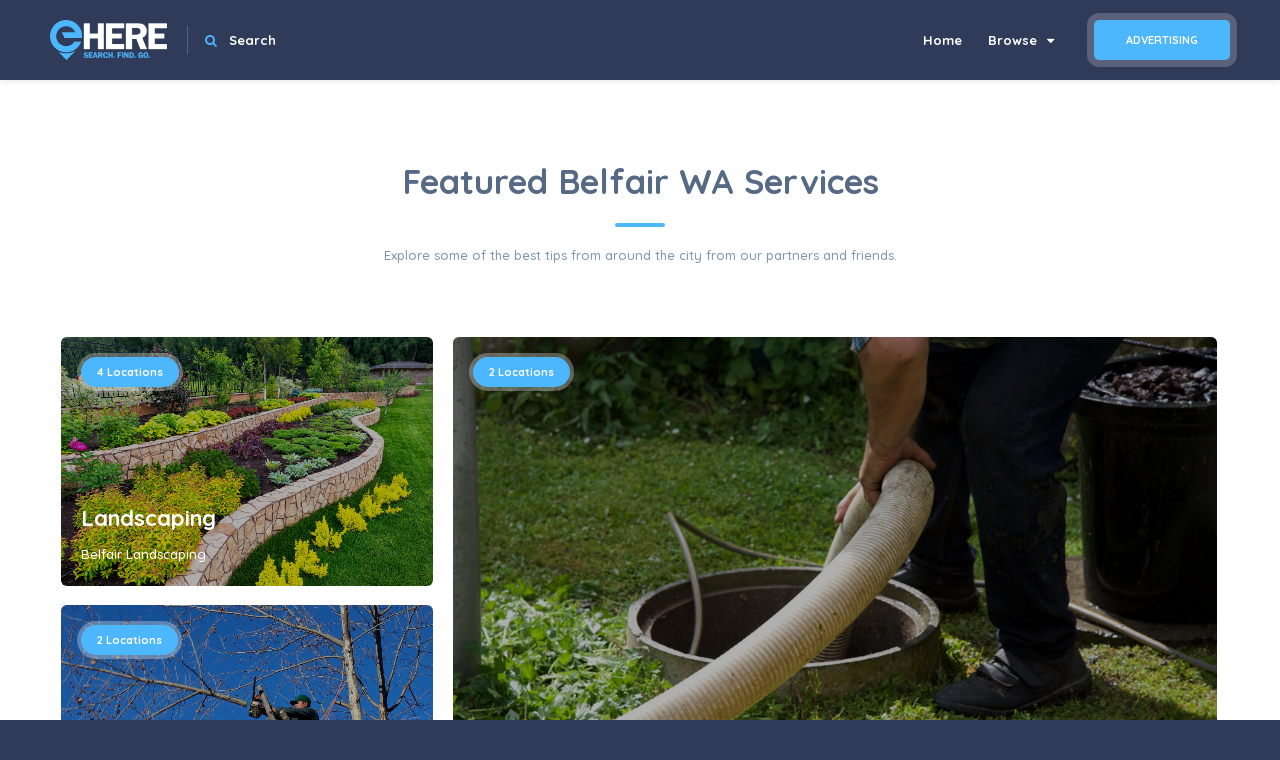

--- FILE ---
content_type: text/html; charset=utf-8
request_url: https://www.ehere.com/belfair-wa
body_size: 21748
content:


<!DOCTYPE HTML>
<html lang="en">
<head>

    <meta charset="UTF-8">
    <title>Local Belfair WA Companies | Review Belfair WA Listings and Ratings</title>
    <meta name="viewport" content="width=device-width, initial-scale=1.0, minimum-scale=1.0, maximum-scale=1.0, user-scalable=no">
    

    <meta name="description" content="Find top rated companies in Belfair WA. Quickly find a trusted Belfair WA [category] near you at eHere." />


    

    
    
        <style>@import url(https://fonts.googleapis.com/css?family=Montserrat:400,500,600,700,800,800i,900|Quicksand:300,400,500,700&subset=cyrillic,cyrillic-ext,latin-ext,vietnamese);html,body,div,span,applet,object,iframe,h1,h2,h3,h4,h5,h6,p,blockquote,pre,a,abbr,acronym,address,big,cite,code,del,dfn,em,font,img,ins,kbd,q,s,samp,small,strike,strong,sub,sup,tt,var,dl,dt,dd,ol,ul,li,fieldset,form,label,legend,table,caption,tbody,tfoot,thead,tr,th,td{border:none;outline:0;font-weight:inherit;font-style:inherit;font-size:100%;font-family:inherit;vertical-align:baseline;text-decoration:none;margin:0;padding:0;}table{border-collapse:separate;border-spacing:0;}blockquote:before,blockquote:after,q:before,q:after{content:"";}*{margin:0;padding:0;-webkit-box-sizing:border-box;-moz-box-sizing:border-box;box-sizing:border-box;}article,aside,details,figcaption,figure,footer,header,hgroup,menu,nav,section{display:block;}ol,ul{list-style:none;}blockquote,q{quotes:none;}:focus{outline:0;}table{border-collapse:collapse;border-spacing:0;}img{border:0;-ms-interpolation-mode:bicubic;vertical-align:middle;}a{text-decoration:none;position:relative;color:#000;}audio,video,canvas{max-width:100%;}
/*!
 * Bootstrap v3.3.2 (http://getbootstrap.com)
 * Copyright 2011-2015 Twitter, Inc.
 * Licensed under MIT (https://github.com/twbs/bootstrap/blob/master/LICENSE)
 */
@media(min-width:768px){.container{width:750px;}}@media(min-width:992px){.container{width:970px;}}@media(min-width:1064px){.container{width:1170px;}}.row{margin-left:-15px;margin-right:-15px;}.col-md-1,.col-md-10,.col-md-11,.col-md-12,.col-md-2,.col-md-3,.col-md-4,.col-md-5,.col-md-6,.col-md-7,.col-md-8,.col-md-9{position:relative;min-height:1px;padding-left:15px;padding-right:15px;}@media(min-width:1064px){.col-md-1,.col-md-10,.col-md-11,.col-md-12,.col-md-2,.col-md-3,.col-md-4,.col-md-5,.col-md-6,.col-md-7,.col-md-8,.col-md-9{float:left;}.col-md-12{width:100%;}.col-md-11{width:91.66666667%;}.col-md-10{width:83.33333333%;}.col-md-9{width:75%;}.col-md-8{width:66.66666667%;}.col-md-7{width:58.33333333%;}.col-md-6{width:50%;}.col-md-5{width:41.66666667%;}.col-md-4{width:33.33333333%;}.col-md-3{width:25%;}.col-md-2{width:16.66666667%;}.col-md-1{width:8.33333333%;}.col-md-push-12{left:100%;}.col-md-push-11{left:91.66666667%;}.col-md-push-10{left:83.33333333%;}.col-md-push-9{left:75%;}.col-md-push-8{left:66.66666667%;}.col-md-push-7{left:58.33333333%;}.col-md-push-6{left:50%;}.col-md-push-5{left:41.66666667%;}.col-md-push-4{left:33.33333333%;}.col-md-push-3{left:25%;}.col-md-push-2{left:16.66666667%;}.col-md-push-1{left:8.33333333%;}.col-md-push-0{left:auto;}}.container:after,.container:before,.row:after,.row:before{content:" ";display:table;}.container:after,.row:after{clear:both;}.hidden{display:none !important;visibility:hidden !important;}@media(min-width:992px) and (max-width:1199px){.hidden-md{display:none !important;}}
/*!
 *  Font Awesome 4.7.0 by @davegandy - http://fontawesome.io - @fontawesome
 *  License - http://fontawesome.io/license (Font: SIL OFL 1.1, CSS: MIT License)
 */
@font-face{font-family:FontAwesome;src:url(https://stc.ehere.com/com/fonts/fontawesome-webfont.eot?v=4.7.0);src:url(https://stc.ehere.com/com/fonts/fontawesome-webfont.eot?#iefix&v=4.7.0) format("embedded-opentype"),url(https://stc.ehere.com/com/fonts/fontawesome-webfont.woff2?v=4.7.0) format("woff2"),url(https://stc.ehere.com/com/fonts/fontawesome-webfont.woff?v=4.7.0) format("woff"),url(https://stc.ehere.com/com/fonts/fontawesome-webfont.ttf?v=4.7.0) format("truetype"),url(https://stc.ehere.com/com/fonts/fontawesome-webfont.svg?v=4.7.0#fontawesomeregular) format("svg");font-weight:400;font-style:normal;}.fa{display:inline-block;font:normal normal normal 14px/1 FontAwesome;font-size:inherit;text-rendering:auto;-webkit-font-smoothing:antialiased;-moz-osx-font-smoothing:grayscale;}.fa-ul{padding-left:0;margin-left:2.14285714em;list-style-type:none;}.fa-ul>li{position:relative;}.fa-li{position:absolute;left:-2.14285714em;width:2.14285714em;top:.14285714em;text-align:center;}@-webkit-keyframes fa-spin{0%{-webkit-transform:rotate(0);transform:rotate(0);}100%{-webkit-transform:rotate(359deg);transform:rotate(359deg);}}@keyframes fa-spin{0%{-webkit-transform:rotate(0);transform:rotate(0);}100%{-webkit-transform:rotate(359deg);transform:rotate(359deg);}}.fa-search:before{content:"";}.fa-user:before{content:"";}.fa-check:before{content:"";}.fa-close:before,.fa-times:before{content:"";}.fa-home:before{content:"";}.fa-list-alt:before{content:"";}.fa-list:before{content:"";}.fa-times-circle:before{content:"";}.fa-check-circle:before{content:"";}.fa-times-circle-o:before{content:"";}.fa-check-circle-o:before{content:"";}.fa-key:before{content:"";}.fa-sign-in:before{content:"";}.fa-list-ul:before{content:"";}.fa-caret-down:before{content:"";}.fa-caret-up:before{content:"";}.fa-caret-left:before{content:"";}.fa-sitemap:before{content:"";}.fa-user-md:before{content:"";}.fa-angle-left:before{content:"";}.fa-angle-up:before{content:"";}.fa-angle-down:before{content:"";}.fa-circle-o:before{content:"";}.fa-circle:before{content:"";}.fa-html5:before{content:"";}.fa-dot-circle-o:before{content:"";}.fa-header:before{content:"";}.fa-copyright:before{content:"";}.fa-user-times:before{content:"";}.fa-500px:before{content:"";}.fa-fa:before{content:"";}.fa-user-circle:before{content:"";}.fa-user-circle-o:before{content:"";}.fa-user-o:before{content:"";}.fa-window-close:before{content:"";}.fa-window-close-o:before{content:"";}
/*! lightgallery - v1.2.13 - 2016-01-05
* http://sachinchoolur.github.io/lightGallery/
* Copyright (c) 2016 Sachin N; Licensed Apache 2.0 */
@font-face{font-family:lg;src:url(https://stc.ehere.com/com/fonts/lg.eot?n1z373);src:url(https://stc.ehere.com/com/fonts/lg.eot?#iefixn1z373) format("embedded-opentype"),url(https://stc.ehere.com/com/fonts/lg.woff?n1z373) format("woff"),url(https://stc.ehere.com/com/fonts/lg.ttf?n1z373) format("truetype"),url(https://stc.ehere.com/com/fonts/lg.svg?n1z373#lg) format("svg");font-weight:400;font-style:normal;}@-webkit-keyframes lg-right-end{0%{left:0;}50%{left:-30px;}100%{left:0;}}@-moz-keyframes lg-right-end{0%{left:0;}50%{left:-30px;}100%{left:0;}}@-ms-keyframes lg-right-end{0%{left:0;}50%{left:-30px;}100%{left:0;}}@keyframes lg-right-end{0%{left:0;}50%{left:-30px;}100%{left:0;}}@-webkit-keyframes lg-left-end{0%{left:0;}50%{left:30px;}100%{left:0;}}@-moz-keyframes lg-left-end{0%{left:0;}50%{left:30px;}100%{left:0;}}@-ms-keyframes lg-left-end{0%{left:0;}50%{left:30px;}100%{left:0;}}@keyframes lg-left-end{0%{left:0;}50%{left:30px;}100%{left:0;}}@font-face{font-family:datedropper;src:url(https://stc.ehere.com/com/fonts/datedropper.eot?);src:url(src/datedropper.eot?#iefix) format("embedded-opentype"),url(https://stc.ehere.com/com/fonts/datedropper.woff) format("woff"),url(https://stc.ehere.com/com/fonts/datedropper.ttf) format("truetype"),url(https://stc.ehere.com/com/fonts/datedropper.svg#datedropper) format("svg");font-weight:400;font-style:normal;}[class*=" pick-i-"]:before,[class^=pick-i-]:before{font-family:datedropper !important;font-style:normal !important;font-weight:400 !important;font-variant:normal !important;text-transform:none !important;speak:none;line-height:1;-webkit-font-smoothing:antialiased;-moz-osx-font-smoothing:grayscale;}@-moz-keyframes picker_locked{0%,100%{-webkit-transform:translateX(-50%) translate3d(0,0,0);-moz-transform:translateX(-50%) translate3d(0,0,0);-ms-transform:translateX(-50%) translate3d(0,0,0);-o-transform:translateX(-50%) translate3d(0,0,0);}10%,30%,50%,70%,90%{-webkit-transform:translateX(-50%) translate3d(-2px,0,0);-moz-transform:translateX(-50%) translate3d(-2px,0,0);-ms-transform:translateX(-50%) translate3d(-2px,0,0);-o-transform:translateX(-50%) translate3d(-2px,0,0);}20%,40%,60%,80%{-webkit-transform:translateX(-50%) translate3d(2px,0,0);-moz-transform:translateX(-50%) translate3d(2px,0,0);-ms-transform:translateX(-50%) translate3d(2px,0,0);-o-transform:translateX(-50%) translate3d(2px,0,0);}}@-webkit-keyframes picker_locked{0%,100%{-webkit-transform:translateX(-50%) translate3d(0,0,0);-moz-transform:translateX(-50%) translate3d(0,0,0);-ms-transform:translateX(-50%) translate3d(0,0,0);-o-transform:translateX(-50%) translate3d(0,0,0);}10%,30%,50%,70%,90%{-webkit-transform:translateX(-50%) translate3d(-2px,0,0);-moz-transform:translateX(-50%) translate3d(-2px,0,0);-ms-transform:translateX(-50%) translate3d(-2px,0,0);-o-transform:translateX(-50%) translate3d(-2px,0,0);}20%,40%,60%,80%{-webkit-transform:translateX(-50%) translate3d(2px,0,0);-moz-transform:translateX(-50%) translate3d(2px,0,0);-ms-transform:translateX(-50%) translate3d(2px,0,0);-o-transform:translateX(-50%) translate3d(2px,0,0);}}@keyframes picker_locked{0%,100%{-webkit-transform:translateX(-50%) translate3d(0,0,0);-moz-transform:translateX(-50%) translate3d(0,0,0);-ms-transform:translateX(-50%) translate3d(0,0,0);-o-transform:translateX(-50%) translate3d(0,0,0);}10%,30%,50%,70%,90%{-webkit-transform:translateX(-50%) translate3d(-2px,0,0);-moz-transform:translateX(-50%) translate3d(-2px,0,0);-ms-transform:translateX(-50%) translate3d(-2px,0,0);-o-transform:translateX(-50%) translate3d(-2px,0,0);}20%,40%,60%,80%{-webkit-transform:translateX(-50%) translate3d(2px,0,0);-moz-transform:translateX(-50%) translate3d(2px,0,0);-ms-transform:translateX(-50%) translate3d(2px,0,0);-o-transform:translateX(-50%) translate3d(2px,0,0);}}@-moz-keyframes picker_locked_large_mobile{0%,100%{-webkit-transform:translate(-50%,-50%) translate3d(0,0,0);-moz-transform:translate(-50%,-50%) translate3d(0,0,0);-ms-transform:translate(-50%,-50%) translate3d(0,0,0);-o-transform:translate(-50%,-50%) translate3d(0,0,0);}10%,30%,50%,70%,90%{-webkit-transform:translate(-50%,-50%) translate3d(-2px,0,0);-moz-transform:translate(-50%,-50%) translate3d(-2px,0,0);-ms-transform:translate(-50%,-50%) translate3d(-2px,0,0);-o-transform:translate(-50%,-50%) translate3d(-2px,0,0);}20%,40%,60%,80%{-webkit-transform:translate(-50%,-50%) translate3d(2px,0,0);-moz-transform:translate(-50%,-50%) translate3d(2px,0,0);-ms-transform:translate(-50%,-50%) translate3d(2px,0,0);-o-transform:translate(-50%,-50%) translate3d(2px,0,0);}}@-webkit-keyframes picker_locked_large_mobile{0%,100%{-webkit-transform:translate(-50%,-50%) translate3d(0,0,0);-moz-transform:translate(-50%,-50%) translate3d(0,0,0);-ms-transform:translate(-50%,-50%) translate3d(0,0,0);-o-transform:translate(-50%,-50%) translate3d(0,0,0);}10%,30%,50%,70%,90%{-webkit-transform:translate(-50%,-50%) translate3d(-2px,0,0);-moz-transform:translate(-50%,-50%) translate3d(-2px,0,0);-ms-transform:translate(-50%,-50%) translate3d(-2px,0,0);-o-transform:translate(-50%,-50%) translate3d(-2px,0,0);}20%,40%,60%,80%{-webkit-transform:translate(-50%,-50%) translate3d(2px,0,0);-moz-transform:translate(-50%,-50%) translate3d(2px,0,0);-ms-transform:translate(-50%,-50%) translate3d(2px,0,0);-o-transform:translate(-50%,-50%) translate3d(2px,0,0);}}@keyframes picker_locked_large_mobile{0%,100%{-webkit-transform:translate(-50%,-50%) translate3d(0,0,0);-moz-transform:translate(-50%,-50%) translate3d(0,0,0);-ms-transform:translate(-50%,-50%) translate3d(0,0,0);-o-transform:translate(-50%,-50%) translate3d(0,0,0);}10%,30%,50%,70%,90%{-webkit-transform:translate(-50%,-50%) translate3d(-2px,0,0);-moz-transform:translate(-50%,-50%) translate3d(-2px,0,0);-ms-transform:translate(-50%,-50%) translate3d(-2px,0,0);-o-transform:translate(-50%,-50%) translate3d(-2px,0,0);}20%,40%,60%,80%{-webkit-transform:translate(-50%,-50%) translate3d(2px,0,0);-moz-transform:translate(-50%,-50%) translate3d(2px,0,0);-ms-transform:translate(-50%,-50%) translate3d(2px,0,0);-o-transform:translate(-50%,-50%) translate3d(2px,0,0);}}@-webkit-keyframes td-alert{0%,100%{-webkit-transform:scale3d(1,1,1);transform:scale3d(1,1,1);}10%,20%{-webkit-transform:scale3d(.9,.9,.9) rotate3d(0,0,1,-3deg);transform:scale3d(.9,.9,.9) rotate3d(0,0,1,-3deg);}30%,50%,70%,90%{-webkit-transform:scale3d(1.1,1.1,1.1) rotate3d(0,0,1,3deg);transform:scale3d(1.1,1.1,1.1) rotate3d(0,0,1,3deg);}40%,60%,80%{-webkit-transform:scale3d(1.1,1.1,1.1) rotate3d(0,0,1,-3deg);transform:scale3d(1.1,1.1,1.1) rotate3d(0,0,1,-3deg);}}@keyframes td-alert{0%,100%{-webkit-transform:scale3d(1,1,1);transform:scale3d(1,1,1);}10%,20%{-webkit-transform:scale3d(.9,.9,.9) rotate3d(0,0,1,-3deg);transform:scale3d(.9,.9,.9) rotate3d(0,0,1,-3deg);}30%,50%,70%,90%{-webkit-transform:scale3d(1.1,1.1,1.1) rotate3d(0,0,1,3deg);transform:scale3d(1.1,1.1,1.1) rotate3d(0,0,1,3deg);}40%,60%,80%{-webkit-transform:scale3d(1.1,1.1,1.1) rotate3d(0,0,1,-3deg);transform:scale3d(1.1,1.1,1.1) rotate3d(0,0,1,-3deg);}}@-webkit-keyframes td-bounce{0%,100%{-webkit-transform:scale3d(1,1,1);transform:scale3d(1,1,1);}20%{-webkit-transform:scale3d(1.25,.75,1);transform:scale3d(1.25,.75,1);}30%{-webkit-transform:scale3d(.75,1.25,1);transform:scale3d(.75,1.25,1);}60%{-webkit-transform:scale3d(1.15,.85,1);transform:scale3d(1.15,.85,1);}70%{-webkit-transform:scale3d(.95,1.05,1);transform:scale3d(.95,1.05,1);}80%{-webkit-transform:scale3d(1.05,.95,1);transform:scale3d(1.05,.95,1);}}@keyframes td-bounce{0%,100%{-webkit-transform:scale3d(1,1,1);transform:scale3d(1,1,1);}20%{-webkit-transform:scale3d(1.25,.75,1);transform:scale3d(1.25,.75,1);}30%{-webkit-transform:scale3d(.75,1.25,1);transform:scale3d(.75,1.25,1);}60%{-webkit-transform:scale3d(1.15,.85,1);transform:scale3d(1.15,.85,1);}70%{-webkit-transform:scale3d(.95,1.05,1);transform:scale3d(.95,1.05,1);}80%{-webkit-transform:scale3d(1.05,.95,1);transform:scale3d(1.05,.95,1);}}@-webkit-keyframes td-fadein{0%{opacity:0;}100%{opacity:1;}}@keyframes td-fadein{0%{opacity:0;}100%{opacity:1;}}@-webkit-keyframes td-fadeout{0%{opacity:1;}100%{opacity:0;}}@keyframes td-fadeout{0%{opacity:1;}100%{opacity:0;}}@-webkit-keyframes td-dropdown{0%{opacity:0;-webkit-transform:translate3d(0,-100px,0);transform:translate3d(0,-100px,0);}100%{opacity:1;-webkit-transform:none;transform:none;}}@keyframes td-dropdown{0%{opacity:0;-webkit-transform:translate3d(0,-100px,0);transform:translate3d(0,-100px,0);}100%{opacity:1;-webkit-transform:none;transform:none;}}.nice-select{-webkit-tap-highlight-color:transparent;border-radius:5px;border:solid 1px #e8e8e8;box-sizing:border-box;clear:both;cursor:pointer;display:block;float:left;font-family:inherit;font-size:13px;font-weight:normal;font-weight:400;height:48px;line-height:48px;outline:none;padding-left:18px;padding-right:30px;position:relative;text-align:left !important;-webkit-transition:all .2s ease-in-out;transition:all .2s ease-in-out;-webkit-user-select:none;-moz-user-select:none;-ms-user-select:none;user-select:none;white-space:nowrap;width:auto;}.nice-select:hover{border-color:#dbdbdb;}.nice-select:after{border-bottom:2px solid #fff;border-right:2px solid #fff;content:'';display:block;height:5px;margin-top:-4px;pointer-events:none;position:absolute;right:14px;top:50%;-webkit-transform-origin:66% 66%;-ms-transform-origin:66% 66%;transform-origin:66% 66%;-webkit-transform:rotate(45deg);-ms-transform:rotate(45deg);transform:rotate(45deg);-webkit-transition:all .15s ease-in-out;transition:all .15s ease-in-out;width:5px;}.nice-select.open:after{-webkit-transform:rotate(-135deg);-ms-transform:rotate(-135deg);transform:rotate(-135deg);}.nice-select.open .list{opacity:1;pointer-events:auto;-webkit-transform:scale(1) translateY(0);-ms-transform:scale(1) translateY(0);transform:scale(1) translateY(0);}.nice-select.disabled{border-color:#ededed;color:#999;pointer-events:none;}.nice-select.disabled:after{border-color:#ccc;}.nice-select.wide{width:100%;}.nice-select.wide .list{left:0 !important;right:0 !important;}.nice-select.right{float:right;}.nice-select.right .list{left:auto;right:0;}.nice-select.small{font-size:12px;height:36px;line-height:34px;}.nice-select.small:after{height:4px;width:4px;}.nice-select.small .option{line-height:34px;min-height:34px;}.nice-select .list{background-color:#fff;border-radius:5px;box-shadow:0 0 0 1px rgba(68,68,68,.11);box-sizing:border-box;margin-top:4px;opacity:0;overflow:hidden;padding:0;pointer-events:none;position:absolute;width:100%;top:100%;left:0;-webkit-transform-origin:50% 0;-ms-transform-origin:50% 0;transform-origin:50% 0;-webkit-transform:scale(.75) translateY(-21px);-ms-transform:scale(.75) translateY(-21px);transform:scale(.75) translateY(-21px);-webkit-transition:all .2s cubic-bezier(.5,0,0,1.25),opacity .15s ease-out;transition:all .2s cubic-bezier(.5,0,0,1.25),opacity .15s ease-out;z-index:9;}.nice-select .option{cursor:pointer;font-weight:400;line-height:40px;list-style:none;min-height:40px;outline:none;padding-left:18px;padding-right:29px;text-align:left;-webkit-transition:all .2s;transition:all .2s;}.nice-select .option:hover,.nice-select .option.focus,.nice-select .option.selected.focus{background-color:#f6f6f6;}.nice-select .option.disabled{background-color:transparent;color:#999;cursor:default;}.no-csspointerevents .nice-select .list{display:none;}.no-csspointerevents .nice-select.open .list{display:block;}.nice-select .list::-webkit-scrollbar{width:0;}.nice-select .list{margin-top:5px;top:100%;border-top:0;border-radius:0 0 5px 5px;max-height:210px;overflow-y:scroll;padding:52px 0 0;}.nice-select.has-multiple span.current{float:left;font-size:10px;margin-bottom:3px;margin-right:3px;}.nice-select.has-multiple .multiple-options{display:block;padding:0;}.nice-select .nice-select-search-box{box-sizing:border-box;position:absolute;width:100%;margin-top:5px;top:100%;left:0;z-index:8;padding:5px;background:#fff;opacity:0;pointer-events:none;border-radius:5px 5px 0 0;-webkit-transform-origin:50% 0;-ms-transform-origin:50% 0;transform-origin:50% 0;-webkit-transform:scale(.75) translateY(-21px);-ms-transform:scale(.75) translateY(-21px);transform:scale(.75) translateY(-21px);-webkit-transition:all .2s cubic-bezier(.5,0,0,1.25),opacity .15s ease-out;transition:all .2s cubic-bezier(.5,0,0,1.25),opacity .15s ease-out;}.nice-select .nice-select-search{box-sizing:border-box;background-color:#fff;border-radius:3px;box-shadow:none;color:#333;display:inline-block;vertical-align:middle;padding:7px 12px;margin:0 10px 0 0;width:100% !important;min-height:36px;line-height:22px;height:auto;outline:0 !important;}.nice-select.open .nice-select-search-box{opacity:1;z-index:10;pointer-events:auto;-webkit-transform:scale(1) translateY(0);-ms-transform:scale(1) translateY(0);transform:scale(1) translateY(0);}@font-face{font-family:datedropper;src:url(https://stc.ehere.com/com/fonts/datedropper.eot?);src:url(src/datedropper.eot?#iefix) format("embedded-opentype"),url(https://stc.ehere.com/com/fonts/datedropper.woff) format("woff"),url(https://stc.ehere.com/com/fonts/datedropper.ttf) format("truetype"),url(https://stc.ehere.com/com/fonts/datedropper.svg#datedropper) format("svg");font-weight:400;font-style:normal;}[class*=" pick-i-"]:before,[class^=pick-i-]:before{font-family:datedropper !important;font-style:normal !important;font-weight:400 !important;font-variant:normal !important;text-transform:none !important;speak:none;line-height:1;-webkit-font-smoothing:antialiased;-moz-osx-font-smoothing:grayscale;}.pick-i-lng:before{content:"j";}.pick-i-lkd:before{content:"b";}.pick-i-ckd:before{content:"e";}.pick-i-r:before{content:"f";}.pick-i-l:before{content:"h";}.pick-i-min:before{content:"a";}.pick-i-exp:before{content:"c";}.picker-input{cursor:text;}.picker-modal-overlay{position:fixed;top:0;left:0;width:100%;height:100%;background-color:rgba(0,0,0,.8);z-index:9998;opacity:1;visibility:visible;-webkit-transition:opacity .4s ease,visibility .4s ease;-moz-transition:opacity .4s ease,visibility .4s ease;-ms-transition:opacity .4s ease,visibility .4s ease;-o-transition:opacity .4s ease,visibility .4s ease;}.picker-modal-overlay.tohide{opacity:0;visibility:hidden;}div.datedropper{position:absolute;top:0;left:0;z-index:9999;-webkit-transform:translateX(-50%);-moz-transform:translateX(-50%);-ms-transform:translateX(-50%);-o-transform:translateX(-50%);line-height:1;font-family:sans-serif;-webkit-box-sizing:border-box;-moz-box-sizing:border-box;box-sizing:border-box;-webkit-user-select:none;-moz-user-select:none;-ms-user-select:none;-o-user-select:none;user-select:none;-webkit-tap-highlight-color:transparent;opacity:0;visibility:hidden;margin-top:-8px;transform-style:preserve-3d;-webkit-perspective:1000;-moz-perspective:1000;-ms-perspective:1000;perspective:1000;-webkit-backface-visibility:hidden;-moz-backface-visibility:hidden;-ms-backface-visibility:hidden;backface-visibility:hidden;}div.datedropper:before{content:"";position:absolute;width:16px;height:16px;top:-8px;left:50%;-webkit-transform:translateX(-50%) rotate(45deg);-moz-transform:translateX(-50%) rotate(45deg);-ms-transform:translateX(-50%) rotate(45deg);-o-transform:translateX(-50%) rotate(45deg);border-top-left-radius:4px;}div.datedropper.picker-focus{opacity:1;visibility:visible;margin-top:8px;}div.datedropper.picker-modal{top:50% !important;left:50% !important;-webkit-transform:translate(-50%,-50%) !important;-moz-transform:translate(-50%,-50%) !important;-ms-transform:translate(-50%,-50%) !important;-o-transform:translate(-50%,-50%) !important;position:fixed !important;margin:0 !important;}div.datedropper.picker-modal:before{display:none;}div.datedropper .picker{overflow:hidden;}div.datedropper .picker ul{margin:0;padding:0;list-style:none;cursor:pointer;}div.datedropper .picker ul.pick{position:relative;overflow:hidden;max-height:100px;}div.datedropper .picker ul.pick:nth-of-type(2){box-shadow:0 1px rgba(0,0,0,.06);}div.datedropper .picker ul.pick li{position:absolute;top:0;left:0;width:100%;height:100%;text-align:center;opacity:.5;display:block;}div.datedropper .picker ul.pick li.pick-afr{-webkit-transform:translateY(100%);-moz-transform:translateY(100%);-ms-transform:translateY(100%);-o-transform:translateY(100%);}div.datedropper .picker ul.pick li.pick-bfr{-webkit-transform:translateY(-100%);-moz-transform:translateY(-100%);-ms-transform:translateY(-100%);-o-transform:translateY(-100%);}div.datedropper .picker ul.pick li.pick-sl{opacity:1;-webkit-transform:translateY(0);-moz-transform:translateY(0);-ms-transform:translateY(0);-o-transform:translateY(0);z-index:1;}div.datedropper .picker ul.pick li span{font-size:16px;position:absolute;left:0;width:100%;line-height:0;bottom:24px;}div.datedropper .picker ul.pick .pick-arw{position:absolute;top:0;height:100%;width:25%;font-size:10px;text-align:center;display:block;z-index:10;cursor:pointer;background-size:24px 24px;background-position:center;background-repeat:no-repeat;overflow:hidden;opacity:0;-webkit-transform:scale(0);-moz-transform:scale(0);-ms-transform:scale(0);-o-transform:scale(0);}div.datedropper .picker ul.pick .pick-arw i{line-height:0;top:50%;position:relative;display:block;-webkit-transform:translateY(-50%);-moz-transform:translateY(-50%);-ms-transform:translateY(-50%);-o-transform:translateY(-50%);}div.datedropper .picker ul.pick .pick-arw.pick-arw-s1:hover{opacity:1;-webkit-transform:scale(1.2);-moz-transform:scale(1.2);-ms-transform:scale(1.2);-o-transform:scale(1.2);}div.datedropper .picker ul.pick .pick-arw.pick-arw-r,div.datedropper .picker ul.pick .pick-arw.pick-arw-r i{right:0;}div.datedropper .picker ul.pick .pick-arw.pick-arw-l,div.datedropper .picker ul.pick .pick-arw.pick-arw-l i{left:0;}div.datedropper .picker ul.pick .pick-arw.pick-arw-s2.pick-arw-r{-webkit-transform:translateX(100%);-moz-transform:translateX(100%);-ms-transform:translateX(100%);-o-transform:translateX(100%);}div.datedropper .picker ul.pick .pick-arw.pick-arw-s2.pick-arw-l{-webkit-transform:translateX(-100%);-moz-transform:translateX(-100%);-ms-transform:translateX(-100%);-o-transform:translateX(-100%);}@media only screen and (max-width:480px){div.datedropper .picker ul.pick .pick-arw{-webkit-transform:scale(1);-moz-transform:scale(1);-ms-transform:scale(1);-o-transform:scale(1);opacity:.4;}}div.datedropper .picker ul.pick.pick-l,div.datedropper .picker ul.pick.pick-m,div.datedropper .picker ul.pick.pick-y{height:60px;line-height:60px;}div.datedropper .picker ul.pick.pick-m{font-size:32px;}div.datedropper .picker ul.pick.pick-y{font-size:24px;}div.datedropper .picker ul.pick.pick-y.pick-jump .pick-arw.pick-arw-s1.pick-arw-r i{right:16px;}div.datedropper .picker ul.pick.pick-y.pick-jump .pick-arw.pick-arw-s1.pick-arw-l i{left:16px;}div.datedropper .picker ul.pick.pick-y.pick-jump .pick-arw.pick-arw-s2.pick-arw-l,div.datedropper .picker ul.pick.pick-y.pick-jump .pick-arw.pick-arw-s2.pick-arw-r{-webkit-transform:translateX(0);-moz-transform:translateX(0);-ms-transform:translateX(0);-o-transform:translateX(0);}div.datedropper .picker ul.pick.pick-y.pick-jump .pick-arw:hover{-webkit-transform:scale(1.6);-moz-transform:scale(1.6);-ms-transform:scale(1.6);-o-transform:scale(1.6);}div.datedropper .picker ul.pick.pick-d{height:100px;line-height:80px;font-size:64px;font-weight:700;}div.datedropper .picker ul.pick.pick-l{position:absolute;bottom:0;left:0;right:0;z-index:10;font-size:18px;font-weight:700;opacity:0;visibility:hidden;-webkit-transform:translateY(32px);-moz-transform:translateY(32px);-ms-transform:translateY(32px);-o-transform:translateY(32px);-webkit-transition:all .4s ease;-moz-transition:all .4s ease;-ms-transition:all .4s ease;-o-transition:all .4s ease;}div.datedropper .picker ul.pick.pick-l.visible{opacity:1;visibility:visible;-webkit-transform:translateY(0);-moz-transform:translateY(0);-ms-transform:translateY(0);-o-transform:translateY(0);}div.datedropper .picker ul.pick:hover .pick-arw{opacity:.6;-webkit-transform:scale(1);-moz-transform:scale(1);-ms-transform:scale(1);-o-transform:scale(1);}div.datedropper .picker ul.pick.pick-d:hover,div.datedropper .picker ul.pick.pick-y:hover{background-color:rgba(0,0,0,.02);}div.datedropper .picker .pick-lg{z-index:1;margin:0 auto;max-height:0;overflow:hidden;}div.datedropper .picker .pick-lg.down{animation:down .8s ease;}div.datedropper .picker .pick-lg .pick-h{opacity:.4;}div.datedropper .picker .pick-lg ul:after{content:"";display:table;clear:both;}div.datedropper .picker .pick-lg ul li{float:left;text-align:center;width:14.285714286%;line-height:36px;height:36px;font-size:14px;}div.datedropper .picker .pick-lg ul.pick-lg-h{padding:0 16px;}div.datedropper .picker .pick-lg ul.pick-lg-b{padding:16px;}div.datedropper .picker .pick-lg ul.pick-lg-b li{cursor:pointer;position:relative;z-index:1;}div.datedropper .picker .pick-lg ul.pick-lg-b li:before{content:"";position:absolute;z-index:-1;width:48px;height:48px;box-shadow:0 0 32px rgba(0,0,0,.1);border-radius:32px;top:50%;left:50%;-webkit-transform:translate(-50%,-50%) scale(0);-moz-transform:translate(-50%,-50%) scale(0);-ms-transform:translate(-50%,-50%) scale(0);-o-transform:translate(-50%,-50%) scale(0);}div.datedropper .picker .pick-lg ul.pick-lg-b li.pick-v:hover{text-decoration:underline;}div.datedropper .picker .pick-lg ul.pick-lg-b li.pick-lk:after{content:"";position:absolute;top:50%;left:4px;right:4px;height:1px;background:rgba(0,0,0,.2);-webkit-transform:rotate(45deg);-moz-transform:rotate(45deg);-ms-transform:rotate(45deg);-o-transform:rotate(45deg);}div.datedropper .picker .pick-lg ul.pick-lg-b li.pick-sl{font-size:24px;}div.datedropper .picker .pick-lg ul.pick-lg-b li.pick-sl:before{-webkit-transform:translate(-50%,-50%) scale(1);-moz-transform:translate(-50%,-50%) scale(1);-ms-transform:translate(-50%,-50%) scale(1);-o-transform:translate(-50%,-50%) scale(1);}div.datedropper .picker .pick-btns{margin:-1px;position:relative;z-index:2;height:56px;}div.datedropper .picker .pick-btns div{cursor:pointer;line-height:0;}div.datedropper .picker .pick-btns .pick-submit{margin:0 auto;width:56px;height:56px;line-height:64px;border-radius:56px;font-size:24px;cursor:pointer;border-bottom-left-radius:0;border-bottom-right-radius:0;text-align:center;position:relative;top:0;}div.datedropper .picker .pick-btns .pick-submit:after{font-family:datedropper !important;font-style:normal !important;font-weight:400 !important;font-variant:normal !important;text-transform:none !important;speak:none;-webkit-font-smoothing:antialiased;-moz-osx-font-smoothing:grayscale;line-height:60px;content:"e";}div.datedropper .picker .pick-btns .pick-submit:hover{top:4px;box-shadow:0 0 0 16px rgba(0,0,0,.04),0 0 0 8px rgba(0,0,0,.04);}div.datedropper .picker .pick-btns .pick-btn{position:absolute;width:32px;height:32px;bottom:0;text-align:center;line-height:38px;font-size:16px;margin:8px;border-radius:4px;background:rgba(0,0,0,.03);}div.datedropper .picker .pick-btns .pick-btn:hover{background:#fff;-webkit-box-shadow:0 0 32px rgba(0,0,0,.1);-moz-box-shadow:0 0 32px rgba(0,0,0,.1);box-shadow:0 0 32px rgba(0,0,0,.1);-webkit-transform:scale(1.2);-moz-transform:scale(1.2);-ms-transform:scale(1.2);-o-transform:scale(1.2);}div.datedropper .picker .pick-btns .pick-btn:after{font-family:datedropper !important;font-style:normal !important;font-weight:400 !important;font-variant:normal !important;text-transform:none !important;speak:none;line-height:1;-webkit-font-smoothing:antialiased;-moz-osx-font-smoothing:grayscale;}div.datedropper .picker .pick-btns .pick-btn.pick-btn-sz{right:0;transform-origin:right bottom;}div.datedropper .picker .pick-btns .pick-btn.pick-btn-sz:after{content:"c";}div.datedropper .picker .pick-btns .pick-btn.pick-btn-lng{left:0;transform-origin:left bottom;}div.datedropper .picker .pick-btns .pick-btn.pick-btn-lng:after{content:"j";}div.datedropper.picker-lg{width:300px !important;}div.datedropper.picker-lg ul.pick.pick-d{-webkit-transform:scale(0);-moz-transform:scale(0);-ms-transform:scale(0);-o-transform:scale(0);max-height:0 !important;}div.datedropper.picker-lg .pick-lg{max-height:320px;}div.datedropper.picker-lg .pick-btns .pick-btn.pick-btn-sz:after{content:"a";}@media only screen and (max-width:480px){div.datedropper.picker-lg{position:fixed;top:50% !important;left:50% !important;-webkit-transform:translate(-50%,-50%);-moz-transform:translate(-50%,-50%);-ms-transform:translate(-50%,-50%);-o-transform:translate(-50%,-50%);margin:0;}div.datedropper.picker-lg:before{display:none;}}@-moz-keyframes picker_locked{0%,100%{-webkit-transform:translateX(-50%) translate3d(0,0,0);-moz-transform:translateX(-50%) translate3d(0,0,0);-ms-transform:translateX(-50%) translate3d(0,0,0);-o-transform:translateX(-50%) translate3d(0,0,0);}10%,30%,50%,70%,90%{-webkit-transform:translateX(-50%) translate3d(-2px,0,0);-moz-transform:translateX(-50%) translate3d(-2px,0,0);-ms-transform:translateX(-50%) translate3d(-2px,0,0);-o-transform:translateX(-50%) translate3d(-2px,0,0);}20%,40%,60%,80%{-webkit-transform:translateX(-50%) translate3d(2px,0,0);-moz-transform:translateX(-50%) translate3d(2px,0,0);-ms-transform:translateX(-50%) translate3d(2px,0,0);-o-transform:translateX(-50%) translate3d(2px,0,0);}}@-webkit-keyframes picker_locked{0%,100%{-webkit-transform:translateX(-50%) translate3d(0,0,0);-moz-transform:translateX(-50%) translate3d(0,0,0);-ms-transform:translateX(-50%) translate3d(0,0,0);-o-transform:translateX(-50%) translate3d(0,0,0);}10%,30%,50%,70%,90%{-webkit-transform:translateX(-50%) translate3d(-2px,0,0);-moz-transform:translateX(-50%) translate3d(-2px,0,0);-ms-transform:translateX(-50%) translate3d(-2px,0,0);-o-transform:translateX(-50%) translate3d(-2px,0,0);}20%,40%,60%,80%{-webkit-transform:translateX(-50%) translate3d(2px,0,0);-moz-transform:translateX(-50%) translate3d(2px,0,0);-ms-transform:translateX(-50%) translate3d(2px,0,0);-o-transform:translateX(-50%) translate3d(2px,0,0);}}@keyframes picker_locked{0%,100%{-webkit-transform:translateX(-50%) translate3d(0,0,0);-moz-transform:translateX(-50%) translate3d(0,0,0);-ms-transform:translateX(-50%) translate3d(0,0,0);-o-transform:translateX(-50%) translate3d(0,0,0);}10%,30%,50%,70%,90%{-webkit-transform:translateX(-50%) translate3d(-2px,0,0);-moz-transform:translateX(-50%) translate3d(-2px,0,0);-ms-transform:translateX(-50%) translate3d(-2px,0,0);-o-transform:translateX(-50%) translate3d(-2px,0,0);}20%,40%,60%,80%{-webkit-transform:translateX(-50%) translate3d(2px,0,0);-moz-transform:translateX(-50%) translate3d(2px,0,0);-ms-transform:translateX(-50%) translate3d(2px,0,0);-o-transform:translateX(-50%) translate3d(2px,0,0);}}@-moz-keyframes picker_locked_large_mobile{0%,100%{-webkit-transform:translate(-50%,-50%) translate3d(0,0,0);-moz-transform:translate(-50%,-50%) translate3d(0,0,0);-ms-transform:translate(-50%,-50%) translate3d(0,0,0);-o-transform:translate(-50%,-50%) translate3d(0,0,0);}10%,30%,50%,70%,90%{-webkit-transform:translate(-50%,-50%) translate3d(-2px,0,0);-moz-transform:translate(-50%,-50%) translate3d(-2px,0,0);-ms-transform:translate(-50%,-50%) translate3d(-2px,0,0);-o-transform:translate(-50%,-50%) translate3d(-2px,0,0);}20%,40%,60%,80%{-webkit-transform:translate(-50%,-50%) translate3d(2px,0,0);-moz-transform:translate(-50%,-50%) translate3d(2px,0,0);-ms-transform:translate(-50%,-50%) translate3d(2px,0,0);-o-transform:translate(-50%,-50%) translate3d(2px,0,0);}}@-webkit-keyframes picker_locked_large_mobile{0%,100%{-webkit-transform:translate(-50%,-50%) translate3d(0,0,0);-moz-transform:translate(-50%,-50%) translate3d(0,0,0);-ms-transform:translate(-50%,-50%) translate3d(0,0,0);-o-transform:translate(-50%,-50%) translate3d(0,0,0);}10%,30%,50%,70%,90%{-webkit-transform:translate(-50%,-50%) translate3d(-2px,0,0);-moz-transform:translate(-50%,-50%) translate3d(-2px,0,0);-ms-transform:translate(-50%,-50%) translate3d(-2px,0,0);-o-transform:translate(-50%,-50%) translate3d(-2px,0,0);}20%,40%,60%,80%{-webkit-transform:translate(-50%,-50%) translate3d(2px,0,0);-moz-transform:translate(-50%,-50%) translate3d(2px,0,0);-ms-transform:translate(-50%,-50%) translate3d(2px,0,0);-o-transform:translate(-50%,-50%) translate3d(2px,0,0);}}@keyframes picker_locked_large_mobile{0%,100%{-webkit-transform:translate(-50%,-50%) translate3d(0,0,0);-moz-transform:translate(-50%,-50%) translate3d(0,0,0);-ms-transform:translate(-50%,-50%) translate3d(0,0,0);-o-transform:translate(-50%,-50%) translate3d(0,0,0);}10%,30%,50%,70%,90%{-webkit-transform:translate(-50%,-50%) translate3d(-2px,0,0);-moz-transform:translate(-50%,-50%) translate3d(-2px,0,0);-ms-transform:translate(-50%,-50%) translate3d(-2px,0,0);-o-transform:translate(-50%,-50%) translate3d(-2px,0,0);}20%,40%,60%,80%{-webkit-transform:translate(-50%,-50%) translate3d(2px,0,0);-moz-transform:translate(-50%,-50%) translate3d(2px,0,0);-ms-transform:translate(-50%,-50%) translate3d(2px,0,0);-o-transform:translate(-50%,-50%) translate3d(2px,0,0);}}div.datedropper.picker-rmbl{-webkit-animation:picker_locked .4s ease;-moz-animation:picker_locked .4s ease;animation:picker_locked .4s ease;}@media only screen and (max-width:480px){div.datedropper.picker-rmbl.picker-lg{-webkit-animation:picker_locked_large_mobile .4s ease;-moz-animation:picker_locked_large_mobile .4s ease;animation:picker_locked_large_mobile .4s ease;}}div.datedropper.picker-lkd .pick-submit{background-color:rgba(0,0,0,.04) !important;color:rgba(0,0,0,.2) !important;}div.datedropper.picker-lkd .pick-submit:hover{-webkit-box-shadow:none !important;-moz-box-shadow:none !important;box-shadow:none !important;}div.datedropper.picker-lkd .pick-submit:after{content:"b" !important;}div.datedropper.picker-fxs{-webkit-transition:width .8s cubic-bezier(1,-.55,.2,1.37),opacity .2s ease,visibility .2s ease,margin .2s ease;-moz-transition:width .8s cubic-bezier(1,-.55,.2,1.37),opacity .2s ease,visibility .2s ease,margin .2s ease;-ms-transition:width .8s cubic-bezier(1,-.55,.2,1.37),opacity .2s ease,visibility .2s ease,margin .2s ease;-o-transition:width .8s cubic-bezier(1,-.55,.2,1.37),opacity .2s ease,visibility .2s ease,margin .2s ease;}div.datedropper.picker-fxs ul.pick.pick-d{-webkit-transition:top .8s cubic-bezier(1,-.55,.2,1.37),transform .8s cubic-bezier(1,-.55,.2,1.37),max-height .8s cubic-bezier(1,-.55,.2,1.37),background-color .4s ease;-moz-transition:top .8s cubic-bezier(1,-.55,.2,1.37),transform .8s cubic-bezier(1,-.55,.2,1.37),max-height .8s cubic-bezier(1,-.55,.2,1.37),background-color .4s ease;-ms-transition:top .8s cubic-bezier(1,-.55,.2,1.37),transform .8s cubic-bezier(1,-.55,.2,1.37),max-height .8s cubic-bezier(1,-.55,.2,1.37),background-color .4s ease;-o-transition:top .8s cubic-bezier(1,-.55,.2,1.37),transform .8s cubic-bezier(1,-.55,.2,1.37),max-height .8s cubic-bezier(1,-.55,.2,1.37),background-color .4s ease;}div.datedropper.picker-fxs ul.pick.pick-y{-webkit-transition:background-color .4s ease;-moz-transition:background-color .4s ease;-ms-transition:background-color .4s ease;-o-transition:background-color .4s ease;}div.datedropper.picker-fxs ul.pick li{-webkit-transition:transform .4s ease,opacity .4s ease;-moz-transition:transform .4s ease,opacity .4s ease;-ms-transition:transform .4s ease,opacity .4s ease;-o-transition:transform .4s ease,opacity .4s ease;}div.datedropper.picker-fxs ul.pick .pick-arw{-webkit-transition:transform .2s ease,opacity .2s ease;-moz-transition:transform .2s ease,opacity .2s ease;-ms-transition:transform .2s ease,opacity .2s ease;-o-transition:transform .2s ease,opacity .2s ease;}div.datedropper.picker-fxs ul.pick .pick-arw i{-webkit-transition:right .2s ease,left .2s ease;-moz-transition:right .2s ease,left .2s ease;-ms-transition:right .2s ease,left .2s ease;-o-transition:right .2s ease,left .2s ease;}div.datedropper.picker-fxs .pick-lg{-webkit-transition:max-height .8s cubic-bezier(1,-.55,.2,1.37);-moz-transition:max-height .8s cubic-bezier(1,-.55,.2,1.37);-ms-transition:max-height .8s cubic-bezier(1,-.55,.2,1.37);-o-transition:max-height .8s cubic-bezier(1,-.55,.2,1.37);}div.datedropper.picker-fxs .pick-lg .pick-lg-b li:before{-webkit-transition:transform .2s ease;-moz-transition:transform .2s ease;-ms-transition:transform .2s ease;-o-transition:transform .2s ease;}div.datedropper.picker-fxs .pick-btns .pick-submit{-webkit-transition:top .2s ease,box-shadow .4s ease,background-color .4s ease;-moz-transition:top .2s ease,box-shadow .4s ease,background-color .4s ease;-ms-transition:top .2s ease,box-shadow .4s ease,background-color .4s ease;-o-transition:top .2s ease,box-shadow .4s ease,background-color .4s ease;}div.datedropper.picker-fxs .pick-btns .pick-btn{-webkit-transition:all .2s ease;-moz-transition:all .2s ease;-ms-transition:all .2s ease;-o-transition:all .2s ease;}@media only screen and (max-width:480px){div.datedropper.picker-fxs{-webkit-transition:opacity .2s ease,visibility .2s ease,margin .2s ease;-moz-transition:opacity .2s ease,visibility .2s ease,margin .2s ease;-ms-transition:opacity .2s ease,visibility .2s ease,margin .2s ease;-o-transition:opacity .2s ease,visibility .2s ease,margin .2s ease;}div.datedropper.picker-fxs .pick-lg,div.datedropper.picker-fxs ul.pick.pick-d{-webkit-transition:none;-moz-transition:none;-ms-transition:none;-o-transition:none;}}div.datedropper.vanilla{border-radius:6px;width:180px;}div.datedropper.vanilla .picker{border-radius:6px;box-shadow:0 0 32px 0 rgba(0,0,0,.1);}div.datedropper.vanilla .pick-l{border-bottom-left-radius:6px;border-bottom-right-radius:6px;}div.datedropper.vanilla .pick-lg-b .pick-sl:before,div.datedropper.vanilla .pick-lg-h,div.datedropper.vanilla .pick-m,div.datedropper.vanilla .pick-submit,div.datedropper.vanilla:before{background-color:#feac92;}div.datedropper.vanilla .pick li span,div.datedropper.vanilla .pick-btn,div.datedropper.vanilla .pick-lg-b .pick-wke,div.datedropper.vanilla .pick-y.pick-jump{color:#feac92;}div.datedropper.vanilla .pick-l,div.datedropper.vanilla .picker{background-color:#fff;}div.datedropper.vanilla .pick-arw,div.datedropper.vanilla .pick-l,div.datedropper.vanilla .picker{color:#9ed7db;}div.datedropper.vanilla .pick-lg-b .pick-sl,div.datedropper.vanilla .pick-lg-h,div.datedropper.vanilla .pick-m,div.datedropper.vanilla .pick-m .pick-arw,div.datedropper.vanilla .pick-submit{color:#faf7f4;}div.datedropper.vanilla.picker-tiny .pick-m,div.datedropper.vanilla.picker-tiny:before{background-color:#fff;}div.datedropper.vanilla.picker-tiny .pick-m,div.datedropper.vanilla.picker-tiny .pick-m .pick-arw{color:#9ed7db;}div.datedropper.leaf{border-radius:6px;width:180px;}div.datedropper.leaf .picker{border-radius:6px;box-shadow:0 0 32px 0 rgba(0,0,0,.1);}div.datedropper.leaf .pick-l{border-bottom-left-radius:6px;border-bottom-right-radius:6px;}div.datedropper.leaf .pick-lg-b .pick-sl:before,div.datedropper.leaf .pick-lg-h,div.datedropper.leaf .pick-m,div.datedropper.leaf .pick-submit,div.datedropper.leaf:before{background-color:#1ecd80;}div.datedropper.leaf .pick li span,div.datedropper.leaf .pick-btn,div.datedropper.leaf .pick-lg-b .pick-wke,div.datedropper.leaf .pick-y.pick-jump{color:#1ecd80;}div.datedropper.leaf .pick-l,div.datedropper.leaf .picker{background-color:#fefff2;}div.datedropper.leaf .pick-arw,div.datedropper.leaf .pick-l,div.datedropper.leaf .picker{color:#528971;}div.datedropper.leaf .pick-lg-b .pick-sl,div.datedropper.leaf .pick-lg-h,div.datedropper.leaf .pick-m,div.datedropper.leaf .pick-m .pick-arw,div.datedropper.leaf .pick-submit{color:#fefff2;}div.datedropper.leaf.picker-tiny .pick-m,div.datedropper.leaf.picker-tiny:before{background-color:#fefff2;}div.datedropper.leaf.picker-tiny .pick-m,div.datedropper.leaf.picker-tiny .pick-m .pick-arw{color:#528971;}div.datedropper.primary{border-radius:6px;width:180px;}div.datedropper.primary .picker{border-radius:6px;box-shadow:0 0 32px 0 rgba(0,0,0,.1);}div.datedropper.primary .pick-l{border-bottom-left-radius:6px;border-bottom-right-radius:6px;}div.datedropper.primary .pick-lg-b .pick-sl:before,div.datedropper.primary .pick-lg-h,div.datedropper.primary .pick-m,div.datedropper.primary .pick-submit,div.datedropper.primary:before{background-color:#4db7fe;}div.datedropper.primary .pick li span,div.datedropper.primary .pick-btn,div.datedropper.primary .pick-lg-b .pick-wke,div.datedropper.primary .pick-y.pick-jump{color:#4db7fe;}div.datedropper.primary .pick-l,div.datedropper.primary .picker{background-color:#fff;}div.datedropper.primary .pick-arw,div.datedropper.primary .pick-l,div.datedropper.primary .picker{color:#4d4d4d;}div.datedropper.primary .pick-lg-b .pick-sl,div.datedropper.primary .pick-lg-h,div.datedropper.primary .pick-m,div.datedropper.primary .pick-m .pick-arw,div.datedropper.primary .pick-submit{color:#fff;}div.datedropper.primary.picker-tiny .pick-m,div.datedropper.primary.picker-tiny:before{background-color:#fff;}div.datedropper.primary.picker-tiny .pick-m,div.datedropper.primary.picker-tiny .pick-m .pick-arw{color:#4d4d4d;}div.datedropper .null{-webkit-transition:none;-moz-transition:none;-ms-transition:none;-o-transition:none;}html{overflow-x:hidden !important;height:100%;}body{margin:0;padding:0;font-weight:400;font-size:13px;height:100%;text-align:center;background:#2f3b59;color:#000;font-family:Quicksand,sans-serif;}@-o-viewport{width:device-width;}@viewport{width:device-width;}p{font-size:12px;line-height:24px;padding-bottom:10px;font-weight:500;color:#878c9f;}@keyframes pulsate{0%{transform:scale(.1,.1);opacity:0;}50%{opacity:1;}100%{transform:scale(1.2,1.2);opacity:0;}}#main{height:100%;width:100%;position:absolute;top:0;left:0;z-index:2;}.container{max-width:1224px;width:92%;margin:0 auto;position:relative;z-index:5;}#wrapper{float:left;width:100%;position:relative;z-index:5;padding-top:80px;}#wrapper.no-padding{padding-top:0;}.content{width:100%;position:relative;z-index:4;float:left;background:#fff;}.fl-wrap{float:left;width:100%;position:relative;}.no-bg{background:0 0;}.bg{position:absolute;top:0;left:0;width:100%;height:100%;z-index:1;background-size:cover;background-attachment:scroll;background-position:center;background-repeat:repeat;background-origin:content-box;}.overlay{position:absolute;top:0;left:0;width:100%;height:100%;background:#000;opacity:.5;z-index:2;}.box-item{float:left;width:100%;position:relative;overflow:hidden;}.box-item:before{content:'';position:absolute;top:0;left:0;width:100%;height:100%;opacity:0;z-index:2;background:rgba(51,51,51,.41);transition:all .3s linear;}.main-header{position:fixed;top:0;left:0;width:100%;z-index:100;box-shadow:0 0 8px 0 rgba(0,0,0,.12);padding:0 0 6px 0;-webkit-transform:translate3d(0,0,0);height:80px;}.center-header .header-inner{max-width:1224px;margin:0 auto;position:relative;}.center-header .header-inner .show-search-button{display:block;}.center-header .header-search{display:none;position:absolute;left:20px;top:100px;border-radius:30px;box-shadow:0 0 0 7px rgba(0,0,0,.2);}.dark-header{background:#2f3b59;}.fs-header{padding:0 50px;}.logo-holder{float:left;position:relative;top:20px;height:40px;}.logo-holder img{height:100%;width:auto;}.add-list{float:right;padding:13px 32px;position:relative;top:20px;border-radius:5px;color:#fff;font-weight:700;text-transform:uppercase;font-size:11px;}.add-list span{padding-left:4px;font-weight:700;}.dark-header .add-list{box-shadow:0 0 0 7px rgba(255,255,255,.2);}.dark-header .add-list:hover{box-shadow:0 0 0 7px rgba(255,255,255,.1);}.show-reg-form{float:right;color:#666;cursor:pointer;margin-right:40px;position:relative;top:34px;font-size:13px;font-weight:600;}.dark-header .show-reg-form{color:#fff;}.show-reg-form:before{content:'';position:absolute;top:50%;right:-20px;height:30px;width:1px;margin-top:-15px;background:rgba(255,255,255,.41);}.dark-header .show-reg-form:before{color:#fff;background:rgba(255,255,255,.21);}.show-reg-form i{padding-right:10px;}.vis-header-search{float:left;margin-left:30px;position:relative;top:20px;}.header-search-input-item input{border:none;height:40px;line-height:40px;padding:0 20px;float:left;width:130px;}.header-search-input-item{border-top-left-radius:5px;border-bottom-left-radius:5px;overflow:hidden;background:#fff;}.header-search-select-item{background:#fff;height:40px;border-left:1px solid #eee;}.header-search-button,.header-search-input-item,.header-search-select-item{float:left;}.header-search-button{height:40px;border:none;color:#fff;line-height:40px;border-radius:none;border-top-right-radius:5px;border-bottom-right-radius:5px;padding:0 30px;cursor:pointer;}.show-search-button{display:none;color:#fff;float:left;position:relative;margin-left:20px;top:32px;cursor:pointer;font-weight:600;padding-left:18px;}.show-search-button:before{content:'';position:absolute;left:0;top:-6px;bottom:-6px;width:1px;background:rgba(255,255,255,.21);}.show-search-button i{padding-right:8px;}.header-user-menu{float:right;position:relative;top:20px;margin-left:50px;margin-right:40px;}.header-user-menu:after{content:'';position:absolute;left:-70px;height:30px;top:4px;width:1px;background:rgba(255,255,255,.21);}.header-user-name{position:relative;float:left;cursor:pointer;color:#fff;transition:.2s;white-space:nowrap;text-overflow:ellipsis;padding-top:10px;font-weight:600;}.header-user-name:before{font-family:FontAwesome;font-style:normal;font-weight:400;text-decoration:inherit;content:"";position:absolute;color:#fff;bottom:1px;font-size:13px;right:-16px;transition:all .2s ease-in-out;}.header-user-name span{position:absolute;width:38px;height:38px;border-radius:100%;overflow:hidden;top:0;left:-50px;}.header-user-name span img{width:100%;height:100%;}.header-user-menu ul{margin:10px 0 0 0;opacity:0;visibility:hidden;position:absolute;min-width:150px;top:60px;left:-50px;z-index:1;padding:10px 0;background:#fff;border-radius:6px;border:1px solid #eee;transition:all .2s ease-in-out;}.header-user-menu ul li{float:left;width:100%;padding:4px 0;}.header-user-menu ul li a{color:#50596e;float:left;width:100%;font-weight:500;text-align:left;padding:6px 15px;}.nav-holder{float:right;position:relative;top:18px;margin-right:30px;opacity:1;right:0;visibility:visible;}.nav-holder nav{position:relative;float:right;}.nav-holder nav li{float:left;position:relative;margin-left:6px;height:70px;}.nav-holder nav li ul{margin:30px 0 0 0;opacity:0;visibility:hidden;position:absolute;min-width:150px;top:50px;left:0;z-index:1;padding:10px 0;background:#fff;border-radius:6px;border:1px solid #eee;transition:all .2s ease-in-out;}.nav-holder nav li:hover>ul{opacity:1;visibility:visible;margin:0;}.nav-holder nav li ul li ul{top:-10px;left:-100%;margin-left:25px;margin-top:0;max-width:150px;}.nav-holder nav li ul li:hover>ul{opacity:1;visibility:visible;margin-right:0;}.nav-holder nav li ul li{width:100%;float:left;height:auto;position:relative;}.nav-holder nav li a{float:left;padding:10px;font-size:13px;font-style:normal;font-weight:800;text-transform:none;line-height:25px;letter-spacing:0;color:#494949;transition:all .1s linear;}.dark-header .nav-holder nav li a{color:#fff;}.nav-holder nav li a:before{content:'';position:absolute;bottom:-19px;left:0;right:0;height:4px;border-radius:4px;display:none;}.nav-holder nav li a i{padding-left:6px;transition:all .2s linear;}.nav-holder nav li a:hover i{transform:rotateX(180deg);}.nav-holder nav li ul a{color:#566985;float:left;width:100%;font-weight:500;text-align:left;padding:5px 15px;}.dark-header .nav-holder nav li ul a{color:#000;}nav li ul a:after,nav li ul a:before{display:none;}.nav-button-wrap{float:right;height:38px;width:38px;cursor:pointer;position:relative;border-radius:4px;top:24px;margin-right:16px;display:none;}.nav-button{position:absolute;top:50%;left:50%;width:22px;height:20px;margin-left:-11px;margin-top:-6px;}.nav-button span{float:left;width:100%;height:2px;background:#fff;margin-bottom:4px;border-radius:4px;transition:all .2s linear;}section{float:left;width:100%;position:relative;padding:80px 0;overflow:hidden;background:#fff;z-index:1;}section.no-top-padding{padding:10px 0 50px;}section.no-pading{padding-bottom:0;}section.hero-section{padding:150px 0 200px;}section.gray-section{background:#f9f9f9;}section.hero-section .bg{height:120%;top:-10%;}section.parallax-section{padding:110px 0;}section.video-section{padding:150px 0;}.hero-section-wrap{z-index:30;}section.parallax-section .bg{height:120%;top:0;}.section-title{float:left;width:100%;position:relative;padding-bottom:50px;}.section-title p{color:#7d93b2;font-size:13px;}.section-title h1,.section-title h2{float:left;width:100%;text-align:center;color:#566985;font-size:34px;font-weight:700;}.hero-section .intro-item h2{font-size:54px;}.parallax-section .section-title h2{font-size:44px;}.section-separator{float:left;width:100%;position:relative;margin:20px 0;}section.gray-section .section-separator{background:#f9f9f9;}.section-separator:before{content:'';position:absolute;left:50%;top:0;height:4px;margin-left:-25px;width:50px;border-radius:3px;}.parallax-section .section-title h2,.parallax-section .section-title p{color:#fff;}.parallax-section .section-title.left-align,.parallax-section .section-title.left-align h2{text-align:left;}.intro-item h2{font-size:34px;color:#fff;font-weight:700;padding-bottom:20px;}.intro-item h3{color:#fff;font-size:13px;font-weight:500;}.main-search-input{background:#fff;padding:0 120px 0 0;border-radius:5px;margin-top:50px;box-shadow:0 0 0 10px rgba(255,255,255,.3);}.main-search-input-item{float:left;width:49.8%;box-sizing:border-box;border-right:1px solid #eee;height:50px;position:relative;}.main-search-input-item input{float:left;border:none;width:100%;height:50px;padding-left:20px;}.main-search-input-item input:first-child{border-radius:100%;}.main-search-input-item .nice-select{background:#fff;}.main-search-button{position:absolute;right:0;height:50px;width:120px;color:#fff;top:0;border:none;border-top-right-radius:5px;border-bottom-right-radius:5px;cursor:pointer;}.main-search-input-wrap{max-width:900px;margin:20px auto;position:relative;}.main-search-input:before{content:'';position:absolute;bottom:-40px;width:50px;height:1px;background:rgba(255,255,255,.41);left:50%;margin-left:-25px;}.main-search-input-item.location a{position:absolute;top:18px;right:22px;z-index:500;}.main-search-input-item.location a:hover{border-radius:100%;animation:pulse 1.1s infinite ease-in-out;}.bubble-bg{position:absolute;top:0;left:0;width:100%;height:100%;z-index:3;}@-webkit-keyframes fade{from{bottom:-24px;opacity:.5;visibility:visible;}to{bottom:120%;}}@keyframes fade{from{bottom:-24px;opacity:.5;visibility:visible;}to{bottom:120%;}}.absolute-main-search-input{position:absolute;bottom:70px;left:50%;margin-left:-450px;width:900px;z-index:10;}.absolute-main-search-input .container{max-width:900px;}.absolute-main-search-input .main-search-input{box-shadow:0 0 0 7px rgba(0,0,0,.1);}.box-cat-container{display:inline-table;margin-top:10px;}.box-cat{display:inline-block;padding:20px 0;border-radius:6px;color:#fff;margin:0 10px;min-width:120px;box-shadow:0 0 0 5px rgba(255,255,255,.2);}.box-cat:hover{background:#2c3b5a;}.box-cat i{padding-bottom:10px;font-size:16px;}.main-register-wrap{position:fixed;top:0;left:0;width:100%;height:100%;z-index:1000;overflow:auto;display:none;-webkit-transform:translate3d(0,0,0);background:rgba(0,0,0,.81);}.main-register-holder{max-width:480px;margin:100px auto 50px;position:relative;z-index:5;}.main-register h3{float:left;width:100%;text-align:left;font-size:20px;padding:20px 30px;margin-bottom:0;font-weight:600;color:#666;border-bottom:1px solid #eee;}.main-register h3 span{font-weight:800;font-size:18px;color:#566985;text-transform:uppercase;font-family:Montserrat,sans-serif;}.main-register{float:left;width:100%;position:relative;padding:0 0 30px;margin-bottom:50px;background:#fff;border-radius:6px;box-shadow:0 0 60px 0 rgba(0,0,0,.12);}.close-reg{position:absolute;top:14px;right:30px;border-radius:100%;color:#fff;width:40px;height:40px;line-height:40px;cursor:pointer;transition:all .2s ease-in-out;}.close-reg:hover,.custom-form .log-submit-btn:hover{background:#2f3b59;}.log-separator span{position:relative;width:90px;display:inline-block;background:#fff;z-index:2;}.log-separator:before{content:'';position:absolute;top:50%;left:30px;right:30px;height:1px;background:#eee;z-index:1;}.custom-form .log-submit-btn{float:left;padding:13px 35px;border:none;border-radius:4px;color:#fff;cursor:pointer;-webkit-appearance:none;margin-top:12px;}#tabs-container{float:left;width:100%;margin-top:20px;padding:0 30px;}.tab{float:left;width:100%;}.tabs-menu{float:left;width:100%;margin-top:0;margin-bottom:30px;border-bottom:1px solid #eee;}.tabs-menu li{float:left;margin-right:20px;}.tabs-menu li a{float:left;padding:14px 35px;font-weight:500;color:#494949;background:#eee;border-radius:3px 3px 0 0;}.tabs-menu li a:hover,.tabs-menu li.current a{color:#fff;}.tab-content{width:100%;padding:20px 0;display:none;}#tab-1{display:block;}.card-listing .geodir-category-listing{overflow:hidden;border-radius:0;border:1px solid #eee;}.card-listing .geodir-category-content{z-index:2;}.card-listing .geodir-category-content h3{float:left;width:100%;margin-bottom:5px;text-align:left;font-size:18px;font-weight:600;}.card-listing .geodir-category-content h3 a{color:#334e6f;}.card-listing .geodir-category-content p{text-align:left;font-size:14px;color:#666;}.card-listing .geodir-category-img img{float:left;width:100%;height:auto;z-index:1;}.card-listing .geodir-category-img .overlay{opacity:.1;}.card-listing .geodir-category-content{padding:30px 20px 10px;background:#fff;}.card-listing .listing-rating{float:left;width:100%;margin-top:0;margin-right:10px;}.card-listing .listing-rating.card-popup-rainingvis i{float:left;margin-right:7px;}.card-listing .listing-rating span{float:left;margin-left:10px;color:#999;position:relative;top:-2px;}.card-listing .geodir-category-location a,.card-listing .geodir-category-location i{float:left;}.card-listing .geodir-category-location{padding:15px 0;float:left;width:100%;margin-top:15px;font-weight:500;border-top:1px solid #eee;}.card-listing .geodir-category-location a{color:#999;position:relative;}.card-listing .geodir-category-location a.map-item:before{content:"On The Map";position:absolute;right:-90px;top:0;transition:all .2s ease-in-out;opacity:0;visibility:hidden;color:#5ecfb1;}.card-listing .geodir-category-location a.map-item:hover:before{visibility:visible;opacity:1;}.card-listing .geodir-category-location i{padding-right:15px;font-size:14px;}.card-listing .list-post-counter{position:absolute;z-index:4;right:20px;top:20px;color:#fff;cursor:pointer;font-weight:700;padding:6px 10px;border-radius:4px;background:rgba(0,0,0,.41);}.card-listing .list-post-counter i{padding-left:10px;}.card-listing .listing-geodir-category{position:absolute;top:-20px;left:20px;padding:10px 25px;color:#fff;border-radius:4px;z-index:5;box-shadow:0 0 0 7px rgba(255,255,255,.4);}.card-btn{float:left;margin-top:20px;padding:15px 40px;border-radius:6px;background:#f9f9f9;font-weight:500;color:#fff;}.card-btn i{padding-left:10px;}.card-btn:hover{color:#fff;}.listing-item-grid{float:left;width:100%;position:relative;overflow:hidden;border-radius:6px;}.listing-item-grid:before{content:'';position:absolute;top:0;left:0;width:100%;height:100%;background:rgba(0,0,0,.31);z-index:2;transition:all .2s ease-in-out;}.listing-item-grid:hover:before{background:rgba(0,0,0,.41);}.listing-item-grid .listing-item-cat{position:absolute;z-index:3;bottom:0;left:0;width:100%;padding:0 20px 10px 20px;}.listing-item-grid .listing-item-cat h3{float:left;text-align:left;font-size:22px;font-weight:700;}.listing-item-grid .listing-item-cat h3 a{color:#fff;}.listing-item-grid .listing-item-cat h3 a:hover{color:rgba(255,255,255,.71);}.listing-item-grid .listing-item-cat p{float:left;width:100%;margin-top:10px;color:#fff;font-size:13px;text-align:left;}.listing-item-grid .listing-counter{position:absolute;top:20px;left:20px;padding:8px 16px;z-index:3;color:#fff;border-radius:20px;font-size:11px;font-weight:600;box-shadow:0 0 0 4px rgba(255,255,255,.3);}.geodir-category-img img,.listing-item-grid img{transform:translateZ(0);transition:all 2s cubic-bezier(.19,1,.22,1) 0s;}.geodir-category-listing:hover .geodir-category-img img,.listing-item-grid:hover img{-webkit-transform:scale(1.15);-moz-transform:scale(1.15);transform:scale(1.15);}.col-list-wrap{position:relative;width:50%;background:#f9f9f9;z-index:10;}.gray-bg{background:#f9f9f9;}.center-col-list-wrap,.fh-col-list-wrap{width:100%;}.left-list{float:left;}.right-list{float:right;}@keyframes spin{from{transform:rotate(0);}to{transform:rotate(360deg);}}.listsearch-options{padding:50px 10px;background:#fff;z-index:20;}.listsearch-header{padding-bottom:15px;border-bottom:1px solid #eee;}.fh-col-list-wrap .listsearch-input-wrap{background:#fff;border:none;padding:30px 30px;margin-top:0;border-radius:6px;}.listsearch-header h1,.listsearch-header h3{float:left;text-align:left;font-size:22px;font-weight:700;color:#5d6275;}.listsearch-input-wrap{margin-top:30px;}@keyframes pulse{50%{box-shadow:0 0 0 10px rgba(255,255,255,.1),0 0 0 20px rgba(255,255,255,.2),0 0 0 40px rgba(238,238,238,.3);}}.listsearch-input-item input,.listsearch-input-text input{float:left;border:1px solid #eee;background:#fff;background:#f9f9f9;width:100%;padding:15px 20px 15px 20px;border-radius:6px;-webkit-appearance:none;}.listsearch-input-text label{float:left;position:relative;text-align:left;padding-bottom:20px;font-weight:500;font-size:14px;}.listsearch-input-text label i{position:absolute;bottom:-34px;left:12px;font-size:22px;}.listsearch-input-text{float:left;width:100%;margin-bottom:20px;margin-top:20px;position:relative;}.fh-col-list-wrap .listsearch-input-text{margin-bottom:0;}.listsearch-input-item{float:left;width:33.3%;padding:0 3px;position:relative;}.fh-col-list-wrap .listsearch-input-wrap .listsearch-input-item{width:100%;padding:0;margin-bottom:20px;}.fs-map-btn{border:none;float:left;padding:15px 45px;border-radius:4px;color:#fff;cursor:pointer;}.listing-item{float:left;width:50%;padding:0 8px;margin-bottom:12px;}.center-col-list-wrap .listing-item{width:33.3%;margin-bottom:20px;}.list-main-wrap{padding:0 0 20px;}.map-popup-wrap{display:block;width:300px !important;position:relative;}.map-popup{display:block;width:100%;position:relative;overflow:hidden;border-radius:10px;box-shadow:0 9px 16px rgba(58,87,135,.15);}.map-popup-wrap:before{top:100%;left:50%;border:solid transparent;content:" ";height:0;width:0;position:absolute;pointer-events:none;margin-top:-1px;z-index:20;}.map-popup-wrap:before{border-color:transparent;border-top-color:#fff;border-width:15px;margin-left:-15px;}.map-popup img{width:100%;height:auto;transform:translateZ(0);transition:all 2s cubic-bezier(.19,1,.22,1) 0s;}.listing-img-content:hover img{-webkit-transform:scale(1.15);-moz-transform:scale(1.15);transform:scale(1.15);}.listing-content{background:#fff;padding:25px 20px;z-index:20;border-bottom-left-radius:10px;border-bottom-right-radius:10px;}.listing-title h4{float:left;width:100%;text-align:left;font-size:16px;font-weight:600;color:#566985;padding-bottom:20px;}.listing-title h4 a{color:#566985;}.listing-img-content{overflow:hidden;}.listing-img-content:before{content:'';position:absolute;top:0;left:0;z-index:1;width:100%;height:100%;background:#292929;opacity:.3;}@keyframes cluster-animation{0%,100%{box-shadow:0 0 0 4px rgba(0,0,0,.1);}50%{box-shadow:0 0 0 9px rgba(0,0,0,.1);}}.map-popup-location-phone{float:left;color:#666;font-size:13px;width:100%;text-align:left;margin-bottom:5px;}.map-popup-location-phone i{padding-right:10px;font-size:14px;}.map-popup-category{position:absolute;top:20px;left:20px;font-weight:500;color:#fff;z-index:20;padding:10px 12px;border-radius:4px;box-shadow:0 0 0 3px rgba(255,255,255,.2);}.pagination{margin-top:20px;text-align:center;float:left;width:100%;}.pagination a{display:inline-block;width:44px;height:44px;line-height:44px;border-radius:6px;border:1px solid #eee;box-sizing:border-box;position:relative;font-size:13px;color:#888da0;background:#fff;letter-spacing:1px;}.pagination a:hover{color:#fff;}.pagination a i{font-size:12px;}.listing-features li{float:left;width:33.3%;text-align:left;margin-bottom:15px;font-size:13px;color:#888da0;font-weight:600;}.listing-features li i{padding-right:10px;}.box-item:hover:before{opacity:1;}.cat-item li{float:left;width:100%;padding-bottom:8px;margin-bottom:15px;text-align:left;position:relative;}.cat-item li:last-child{margin-bottom:0;}.cat-item li:before{content:'';position:absolute;bottom:6px;width:100px;height:1px;background:#eee;left:50%;margin-left:-25px;}.cat-item li a{float:left;font-size:12px;color:#666;font-weight:800;}.cat-item li span{float:right;color:#999;}.scroll-nav-wrapper{background:#fff;border-bottom:1px solid #eee;}.scroll-nav-wrapper .scroll-nav li{float:left;position:relative;}.scroll-nav-wrapper .scroll-nav li:after,.scroll-nav-wrapper .scroll-nav li:before{content:'';position:absolute;right:0;top:50%;height:20px;margin-top:-10px;background:#eee;width:1px;}.scroll-nav-wrapper .scroll-nav li:after{display:none;}.scroll-nav-wrapper .scroll-nav li:first-child:after{right:inherit;left:0;display:block;}.scroll-nav-wrapper .scroll-nav li a{padding:23px 30px;float:left;position:relative;font-weight:700;color:#888da0;font-size:13px;}.scroll-nav-wrapper .scroll-nav li a:before{content:'';position:absolute;bottom:-1px;left:0;width:0;height:1px;}.custom-form{float:left;width:100%;position:relative;}.custom-form input:not([type]),.custom-form input[type=button],.custom-form input[type=email],.custom-form input[type=password],.custom-form input[type=text]{float:left;border:1px solid #eee;background:#f9f9f9;width:100%;padding:15px 20px 15px 55px;border-radius:6px;color:#666;font-size:13px;-webkit-appearance:none;}.custom-form input::-webkit-input-placeholder{color:#666;font-weight:500;font-size:13px;font-family:Quicksand,sans-serif;}.custom-form input:-moz-placeholder{color:#888da0;font-weight:600;font-size:13px;}.custom-form input{margin-bottom:20px;}.custom-form label{float:left;position:relative;width:100%;text-align:left;font-weight:500;color:#666;}.main-register .custom-form label{padding-bottom:12px;}.custom-form label i{padding-right:12px;font-size:14px;position:absolute;top:16px;left:20px;}.custom-form button{float:left;outline:0;border:none;cursor:pointer;margin-top:30px;background:0 0;-webkit-appearance:none;}.main-register .custom-form input:not([type]),.main-register .custom-form input[type=email],.main-register .custom-form input[type=password],.main-register .custom-form input[type=text]{padding-left:20px;}.team-box{float:left;width:33.3%;position:relative;padding:10px 4px;}.section-team .team-box{padding:10px 8px;}.team-photo{margin-bottom:20px;overflow:hidden;border-radius:6px;}.section-team .team-photo{margin-bottom:0;border-bottom-left-radius:0;border-bottom-right-radius:0;}.team-social li{float:left;margin-right:10px;}.team-social li a:hover{color:#999;}.map-container{float:left;width:100%;position:relative;overflow:hidden;}.map-container #map-main{position:absolute;top:0;left:0;height:100%;width:100%;z-index:10;overflow:hidden;}.change-photo-btn{float:left;margin-top:20px;}@-webkit-keyframes spinnerRotate{from{-webkit-transform:rotate(0);}to{-webkit-transform:rotate(360deg);}}@-moz-keyframes spinnerRotate{from{-moz-transform:rotate(0);}to{-moz-transform:rotate(360deg);}}@-ms-keyframes spinnerRotate{from{-ms-transform:rotate(0);}to{-ms-transform:rotate(360deg);}}@-webkit-keyframes spinnerRotate2{from{-webkit-transform:rotate(0);}to{-webkit-transform:rotate(-360deg);}}@-moz-keyframes spinnerRotate2{from{-moz-transform:rotate(0);}to{-moz-transform:rotate(-360deg);}}@-ms-keyframes spinnerRotate2{from{-ms-transform:rotate(0);}to{-ms-transform:rotate(-360deg);}}.add-list-media-header{float:left;width:100%;padding:15px 20px 3px;background:#f8fbfe;border:1px solid #eee;}.add-list-media-header span{text-align:left;float:left;}.add-list-media-wrap label{margin-top:18px;}.radio{color:#999;font-size:13px;position:relative;top:-2px;}.radio span{position:relative;padding-left:30px;}.radio span:after{content:'';width:20px;height:20px;border:1px solid #ccc;position:absolute;left:0;top:-1px;border-radius:3px;box-sizing:border-box;}.radio input[type=radio]{cursor:pointer;position:absolute;width:100%;height:100%;z-index:1;opacity:0;}.radio input[type=radio]:checked+span{color:#98aab8;}.radio input[type=radio]:checked+span:before{font-family:FontAwesome;font-style:normal;font-weight:400;text-decoration:inherit;content:"";font-size:13px;position:absolute;top:3px;left:4px;z-index:20;}.btn{padding:12px 30px;border-radius:6px;color:#878c9f;font-weight:600;}.btn.color-bg:hover{background:#2f3b59;}.btn i{padding-left:10px;}.btn.circle-btn{border-radius:30px;}.gallery-items.mr-bot{margin-bottom:40px;}.grid-item-holder{float:left;width:100%;height:auto;position:relative;overflow:hidden;}.spad .grid-item-holder{padding:10px;}.gallery-item{width:33.3%;position:relative;float:left;}.gallery-item-second{width:66.6%;}.gallery-item img{width:100%;height:auto;position:relative;z-index:1;}@-moz-keyframes anim-col{0%{margin-top:0;}50%{margin-top:-50px;}100%{margin-top:0;}}@-webkit-keyframes anim-col{0%{margin-top:0;}50%{margin-top:-50px;}100%{margin-top:0;}}@keyframes anim-col{0%{margin-top:0;}50%{margin-top:-50px;}100%{margin-top:0;}}footer.main-footer{float:left;width:100%;position:relative;padding:0;z-index:50;overflow:hidden;}.dark-footer{background:#2c3b5a;}.sub-footer{margin-top:40px;background:#24324f;padding:28px 0;}.copyright{display:inline-block;text-align:center;color:rgba(255,255,255,.61);position:relative;font-size:13px;position:relative;top:6px;font-weight:500;}.copyright a{text-align:center;color:rgba(255,255,255,.61);position:relative;font-size:13px;font-weight:500;}.footer-social{float:right;}.footer-social li{float:left;margin-left:23px;}.footer-social li a{float:left;border-left:none;font-size:16px;}.footer-social li a:hover{color:#999;}.footer-menu{margin-top:20px;}.footer-menu li{float:left;text-align:left;padding-right:16px;position:relative;}.footer-menu li:before{content:'';position:absolute;top:50%;margin-top:-1px;width:4px;height:4px;right:6px;border-radius:100%;}.footer-menu li:last-child:before{display:none;}.footer-menu li a{color:#eee;font-size:10px;font-weight:500;letter-spacing:2px;text-transform:uppercase;font-family:Montserrat,Helvetica,Arial,sans-serif;}.footer-menu li a:hover{color:rgba(255,255,255,.41);}.about-wrap{margin-bottom:30px;}.about-wrap h4,.about-wrap p{text-align:left;}.about-wrap h4{font-size:16px;padding:10px 0 0;font-weight:600;color:#adc7dd;}.about-wrap .section-separator{margin-bottom:5px;}.features-box-container{margin-top:30px;}.features-box{padding:15px 20px 15px 100px;overflow:hidden;position:relative;}.features-box h3{text-align:left;font-weight:600;font-size:18px;padding-bottom:15px;}.features-box p{text-align:left;}.process-wrap li{float:left;width:33.3%;padding:25px 40px;position:relative;}.process-item{float:left;width:100%;position:relative;border:1px solid #eee;padding:40px 30px;border-radius:6px;z-index:20;background:#fff;overflow:hidden;}.process-wrap li i{margin:0 auto 30px;font-size:59px;}.process-wrap li h4{text-align:center;float:left;width:100%;margin-bottom:20px;font-weight:600;font-size:18px;color:#566985;}.process-wrap p{text-align:center;color:#999;font-size:13px;}.video-box img{width:100%;height:auto;position:relative;z-index:1;border-radius:10px;}.video-box img{border-radius:0;}.video-box{overflow:hidden;border-radius:10px;-webkit-transform:translate3d(0,0,0);box-shadow:0 0 0 7px rgba(255,255,255,.2);}.video-box-btn{position:absolute;width:70px;height:70px;line-height:70px;margin:-35px 0 0 -35px;background:#fff;color:#fff;z-index:20;left:50%;top:50%;box-shadow:0 0 0 7px rgba(255,255,255,.4);border-radius:100%;transition:all .3s linear;}.video-box-btn i{transform:scale(1.4);}.video-box-btn:hover{transform:scale(1.1);}.color-bg-text{padding-top:70px;padding-left:30px;}.color-bg-text h3{font-size:34px;text-align:left;padding-bottom:20px;color:#fff;font-weight:600;}.color-bg-text p{text-align:left;color:rgba(255,255,255,.81);}.card-post{float:left;width:100%;position:relative;overflow:hidden;border-radius:10px;background:#fff;}.card-post-img img{float:left;width:100%;height:auto;}.card-post-content{padding:15px 20px 0;border:1px solid #eee;}.card-post-content h3{float:left;width:100%;text-align:left;color:#000;font-size:19px;font-weight:700;padding:15px 0;}.card-post-content h3 a{color:#334e6f;}.card-post-content p{text-align:left;}.post-nav{margin-top:20px;margin-bottom:10px;}.to-top{position:fixed;bottom:60px;right:50px;width:40px;height:40px;color:#fff;line-height:40px;font-size:17px;background:#292929;z-index:116;cursor:pointer;display:none;border-radius:3px;box-shadow:0 0 0 7px rgba(255,255,255,.2);-webkit-transform:translate3d(0,0,0);}.to-top:hover{background:#2c3b5a;color:#fff;}.media-container{position:absolute;top:0;left:0;width:100%;height:100%;z-index:1;}.video-container{position:absolute;top:50%;left:50%;transform:translate(-50%,-50%);line-height:0;z-index:1;}.video-container video{width:100%;}.video-iframe{position:absolute;width:100%;height:100%;display:block;overflow:hidden !important;top:0;left:0;padding:0 !important;}.video-iframe iframe{position:absolute;top:-75px;left:50%;width:100%;height:100%;display:block;}.media-container.video-parallax{height:120%;top:-10%;}.video-holder iframe{position:absolute;top:-75px;left:50%;width:100%;height:100%;display:block;z-index:1;}.video-item h3{font-size:34px;color:#fff;float:left;width:100%;font-weight:700;padding-bottom:20px;}.video-item p{font-family:Georgia,"Times New Roman",Times,serif;font-style:italic;color:#eee;text-align:left;font-size:13px;text-align:center;max-width:600px;margin:0 auto;}.video-item a{display:inline-table;margin-top:30px;}.share-icon:before{font-family:FontAwesome;font-style:normal;font-weight:400;text-decoration:inherit;}.share-icon-email:before{content:"";}.share-icon-in1:before{content:"";}.log-massage{padding:10px 0;text-align:left;font-size:12px;color:#666;}.log-massage a{font-weight:600;}@media only screen and (max-width:1324px){.show-search-button{display:block;}.vis-header-search{display:none;position:absolute;left:20px;top:100px;border-radius:5px;box-shadow:0 0 0 7px rgba(0,0,0,.2);}}@media only screen and (max-width:1064px){.nav-button-wrap{display:block;}.main-menu nav ul{display:none;}.col-list-wrap{overflow:hidden;}.main-menu{position:absolute;top:80px;right:-20px;width:300px;z-index:50;padding:15px 10px;background:#fff;border-bottom-left-radius:6px;border-left:1px solid #eee;border-bottom:1px solid #eee;visibility:hidden;opacity:0;transition:all .4s ease-in-out;}.process-wrap li{padding:25px 20px;}.video-box{margin-bottom:20px;}.listing-item-grid .listing-item-cat h3{font-size:16px;}.team-box{width:50%;}.color-bg-text{padding-left:0;}.col-list-wrap{width:100%;}.absolute-main-search-input{margin-left:-300px;width:600px;}.change-photo-btn{margin-top:0;}.copyright{display:block;text-align:left;float:left;width:100%;margin:15px 0;top:15px;}.card-post{margin-bottom:20px;}}@media only screen and (max-width:768px){.gallery-item{width:50%;}.center-col-list-wrap .listing-item,.listing-item,.listsearch-input-item,.process-wrap li{width:100%;}.box-cat,.listsearch-input-item{margin-bottom:10px;}.footer-social{float:left;margin-top:15px;}.footer-social li{margin-left:0;margin-right:23px;}.hero-section .intro-item h2{font-size:44px;}.main-search-input{background:rgba(255,255,255,.2);padding:14px 20px 10px;border-radius:10px;box-shadow:0 0 0 10px rgba(255,255,255,0);}.main-search-input-item{width:100%;border:1px solid #eee;height:50px;border:none;margin-bottom:10px;}.main-search-input-item input{border-radius:6px !important;background:#fff;}.main-search-button{position:relative;float:left;width:100%;border-radius:6px;}.listing-item-grid .listing-counter,.scroll-nav-wrapper,.show-reg-form:before,.show-search-button span{display:none;}.add-list{padding:8px 16px;top:26px;font-size:10px;}.fs-header{padding:0 20px;}.show-reg-form{margin-right:20px;}.main-register-holder{padding:0 20px;}.header-search-input-item input{width:90px;}.vis-header-search{margin-left:0;}.absolute-main-search-input{margin-left:-150px;width:300px;}.header-user-menu{position:fixed;right:0;top:100px;z-index:30;}.header-user-name{background:#2f3b59;padding:15px 20px;border-radius:6px;}.header-user-name span{top:4px;left:-30px;}.header-user-name span img{width:100%;height:100%;}.header-user-name:before{bottom:16px;right:-16px;}.box-cat{min-width:80px;padding:10px 0;}.logo-holder{height:20px;top:32px;}}@media only screen and (max-width:540px){.gallery-item,.listing-features li,.listing-item,.team-box{width:100%;}.hero-section .intro-item h2,.parallax-section .section-title h2{font-size:34px;}.add-list{display:none;}header.main-header{padding:0 10px;}.show-reg-form{margin-right:5px;}}@media only screen and (-webkit-min-device-pixel-ratio:2){.bg{background-attachment:scroll !important;-webkit-background-size:cover;background-position:center;}}.ui-autocomplete{border:solid 1px #2f3b59 !important;}.ui-autocomplete .autocomplete{padding:10px;text-align:left;list-style-image:none;border:0 !important;}.container{margin-bottom:30px;}.taxonomy{display:inline-flex;flex-wrap:wrap;margin:0;padding:0;text-align:left;}.taxonomy li{list-style:none;display:inline-block;padding:0;width:33%;}@media only screen and (max-width:650px){.taxonomy li{width:50%;}}@media only screen and (max-width:520px){.taxonomy li{width:100%;}}.main-search-input-item .nice-select{color:#292929;float:left;width:100%;border:none;min-width:150px;height:50px;z-index:100;line-height:50px;}.main-search-input-item .nice-select .list{width:100%;padding:60px 12px 10px;background:#fff;border-radius:4px;max-height:180px;}.main-search-input-item .nice-select .list li{float:left;width:100%;padding:5px 10px 6px;color:#666;font-size:13px;border-radius:2px;min-height:20px;line-height:20px;}.main-search-input-item .nice-select .nice-select-search{border:1px solid #eee;border-radius:6px !important;}.main-search-input-item .nice-select .list li:hover,.main-search-input-item .nice-select .list li.selected{color:#fff;}.header-search-select-item .nice-select{color:#292929;float:left;width:100%;border:none;min-width:150px;height:40px;line-height:40px;}.header-search-select-item .nice-select .list{width:100%;padding:60px 12px 10px;background:#fff;border-radius:4px;}.header-search-select-item .nice-select .list li{float:left;width:100%;padding:5px 10px 6px;color:#666;font-size:13px;border-radius:2px;min-height:20px;line-height:20px;}.header-search-select-item .nice-select .nice-select-search{border:1px solid #eee;}.header-search-select-item .nice-select .list li:hover,.header-search-select-item .nice-select .list li.selected{color:#fff;}.info-button:hover,.footer-social li a,.lost_password a:hover,.nav-holder nav li a.act-link,.nav-holder nav li a:hover,.testi-text:before,.testi-text:after,#footer-twiit .timePosted a:before,.map-popup-location-phone i,.map-popup-location-info i,.dark-header .nav-holder nav li ul a:hover,.main-register h3 span strong,.main-register label i,.listsearch-header h3 span,.listing-view-layout li a.active,.listsearch-input-text label i,.distance-title i,.listsearch-input-item i,.filter-tags input:checked:after,.more-filter-option:hover,.distance-title span,.selectbox li.selected,.mapzoom-in:hover,.mapzoom-out:hover,.footer-widget .widget-posts-date,.listsearch-input-text a.loc-act,.list-single-header-contacts li i,.viewed-counter i,.list-single-header-column .custom-scroll-link i,.list-single-header-cat span i,.scroll-nav-wrapper .scroll-nav li a.act-scrlink,.listing-features li i,.list-author-widget-contacts li span i,.list-author-widget-contacts li a:hover,.current-status i,.scroll-nav-wrapper .save-btn i,.list-single-contacts li i,.list-post-counter.single-list-post-counter i,.reviews-comments-item-date i,.list-single-main-item-title span,.custom-form label i,.custom-form .quantity span i,.box-widget.widget-posts .widget-posts-date i,.box-widget.widget-posts .widget-posts-descr a:hover,.team-social li a,.team-info h3 a:hover,.section-title h2 a,section.color-bg .header-sec-link a:hover,.user-profile-menu li a.user-profile-act,.user-profile-menu li a:hover,.log-out-btn,.pass-input-wrap span,.header-user-name:before,.header-user-menu ul li a:hover,.reply-mail a,.dashboard-message-text h4 span,.profile-edit-page-header .breadcrumbs span,.profile-edit-page-header .breadcrumbs a:hover,.reviews-comments-item-link,.fuzone:hover .fu-text i,.radio input[type="radio"]:checked+span:before,.booking-details a,.booking-details span.booking-text,.dashboard-listing-table-address i,.post-opt li i,.list-single-main-item-title h3 a:hover,.post-opt li a:hover,.post-link i,.post-link:hover,.tl-text i,.tl-text h3,.features-box .time-line-icon i,.features-box h3,.images-collage-title span,.process-item .time-line-icon i,.card-post-content h3 a:hover,.card-listing .list-post-counter i,.section-subtitle,.process-item:hover .process-count,.footer-contacts li i,.main-search-input-item.location a,.card-listing .geodir-category-location i,.show-reg-form:hover,.show-search-button i,.menusb li a i,.menusb a.back:before,.menusb a.act-link,.sp-cont,.list-single-tags a:hover,.card-listing .geodir-category-content h3 a:hover,#footer-twiit a:hover,.subscribe-message.error a,.share-holder.hid-share .share-container .share-icon,.footer-contacts li a:hover,.listing-title a:hover,#contact-form #message p strong,.claim-widget-link a,.dashboard-list-box.activities .dashboard-message-text i,.flatWeatherPlugin ul.wiForecasts li.wi,.chat-widget-button i,.chat-widget_input button,.scrollContorl i{color:#4db7fe;}.navslide-wrap,.slide-progress,nav li a.act-link:before,.hs-nav .navslide-wrap.next-slide-wrap a,.folio-counter,.add-list,.section-separator:before,.listing-carousel-wrap .swiper-pagination .swiper-pagination-bullet.swiper-pagination-bullet-active,.card-btn:hover,.footer-widget #subscribe-button,.custom-form .log-submit-btn,.add-list,.parallax-section .section-separator:before,.sw-btn,.color-bg,.mapzoom-in,.mapzoom-out,.infoBox-close,.close-reg,.header-search-button,.listing-view-layout li a,.listsearch-input-item .selectbox,.rangeslider__fill,.fs-map-btn,.more-filter-option span,.back-to-filters,.back-to-filters span,.pin,.load-more-button,.footer-menu li:before,.pagination a.current-page,.pagination a:hover,.section-title .breadcrumbs a:before,.showshare,.scroll-nav-wrapper .scroll-nav li a:before,.list-single-main-wrapper .breadcrumbs,.list-widget-social li a,.btn.transparent-btn:hover,.btn.flat-btn,.accordion a.toggle.act-accordion,.custom-form .quantity input.qty,.widget-posts-link span,.box-item a.gal-link,.custom-form .selectbox,.photoUpload,.user-profile-menu li a span,.tabs-menu li.current a,.tabs-menu li a:hover,.header-social li a:hover,.main-search-button,.selectbox li:hover,.color-overlay,.trs-btn,.testi-counter,.to-top,.header-sec-link a,.card-btn,.profile-edit-page-header .breadcrumbs a:before,.dashboard-listing-table-opt li a.del-btn,.search-widget .search-submit,.box-widget-item .list-single-tags a,.reviews-comments-item-text .new-dashboard-item:hover,.step-item,.video-box-btn,.slick-dots li.slick-active button,.time-line-container:before,.error-wrap form .search-submit,.testimonials-carousel .slick-current .testimonilas-text,.cs-social li a,.cs-countdown-item:before,.listing-counter,.price-head,.price-link,.sp-cont:hover,.cluster div,.lg-actions .lg-next,.lg-actions .lg-prev,.log-out-btn:hover,.map-popup-category,.mapnavigation a:hover,.listsearch-input-item .nice-select,.listsearch-input-item .nice-select .list li.selected.focus,.listsearch-input-item .nice-select .list li:hover,.listsearch-input-item .nice-select .list li.selected,.custom-form .nice-select .list li:hover,.custom-form .nice-select .list li.selected,.custom-form .nice-select,.header-search-select-item .nice-select .list li:hover,.header-search-select-item .nice-select .list li.selected,.main-search-input-item .nice-select .list li:hover,.main-search-input-item .nice-select .list li.selected,.pac-item:hover{background:#4db7fe;}.listing-view-layout li a.active,.rangeslider__handle,.list-author-widget-text .btn,.btn.transparent-btn,.log-out-btn,blockquote,.cluster div:before,.header-search-select-item .nice-select:after,.main-search-input-item .nice-select:after{border-color:#4db7fe;}.listing-rating i{color:#facc39;}.gradient-bg,.listing-geodir-category,.list-single-header-cat a,.box-widget-item .list-single-tags a:hover,.nav-holder nav li a:before{background-color:#3eaafd;background:-webkit-gradient(linear,0% 0%,0% 100%,from(#3eaafd),to(#49ceff));background:-webkit-linear-gradient(top,#3eaafd,#49ceff);background:-moz-linear-gradient(top,#3eaafd,#49ceff);background:-ms-linear-gradient(top,#3eaafd,#49ceff);background:-o-linear-gradient(top,#3eaafd,#49ceff);}.ui-helper-hidden{display:none;}.ui-helper-hidden-accessible{border:0;clip:rect(0 0 0 0);height:1px;margin:-1px;overflow:hidden;padding:0;position:absolute;width:1px;}.ui-helper-reset{margin:0;padding:0;border:0;outline:0;line-height:1.3;text-decoration:none;font-size:100%;list-style:none;}.ui-helper-clearfix:before,.ui-helper-clearfix:after{content:"";display:table;border-collapse:collapse;}.ui-helper-clearfix:after{clear:both;}.ui-helper-clearfix{min-height:0;}.ui-helper-zfix{width:100%;height:100%;top:0;left:0;position:absolute;opacity:0;filter:Alpha(Opacity=0);}.ui-front{z-index:100;}.ui-state-disabled{cursor:default !important;}.ui-icon{display:block;text-indent:-99999px;overflow:hidden;background-repeat:no-repeat;}.ui-widget-overlay{position:fixed;top:0;left:0;width:100%;height:100%;}.ui-resizable{position:relative;}.ui-resizable-handle{position:absolute;font-size:.1px;display:block;}.ui-resizable-disabled .ui-resizable-handle,.ui-resizable-autohide .ui-resizable-handle{display:none;}.ui-resizable-n{cursor:n-resize;height:7px;width:100%;top:-5px;left:0;}.ui-resizable-s{cursor:s-resize;height:7px;width:100%;bottom:-5px;left:0;}.ui-resizable-e{cursor:e-resize;width:7px;right:-5px;top:0;height:100%;}.ui-resizable-w{cursor:w-resize;width:7px;left:-5px;top:0;height:100%;}.ui-resizable-se{cursor:se-resize;width:12px;height:12px;right:1px;bottom:1px;}.ui-resizable-sw{cursor:sw-resize;width:9px;height:9px;left:-5px;bottom:-5px;}.ui-resizable-nw{cursor:nw-resize;width:9px;height:9px;left:-5px;top:-5px;}.ui-resizable-ne{cursor:ne-resize;width:9px;height:9px;right:-5px;top:-5px;}.ui-autocomplete{position:absolute;top:0;left:0;cursor:default;width:300px;}.ui-button{display:inline-block;position:relative;padding:0;line-height:normal;margin-right:.1em;cursor:pointer;vertical-align:middle;text-align:center;overflow:visible;}.ui-button,.ui-button:link,.ui-button:visited,.ui-button:hover,.ui-button:active{text-decoration:none;}.ui-button-icon-only{width:2.2em;}button.ui-button-icon-only{width:2.4em;}.ui-button-icons-only{width:3.4em;}button.ui-button-icons-only{width:3.7em;}.ui-button .ui-button-text{display:block;line-height:normal;}.ui-button-text-only .ui-button-text{padding:.4em 1em;}.ui-button-icon-only .ui-button-text,.ui-button-icons-only .ui-button-text{padding:.4em;text-indent:-9999999px;}.ui-button-text-icon-primary .ui-button-text,.ui-button-text-icons .ui-button-text{padding:.4em 1em .4em 2.1em;}.ui-button-text-icon-secondary .ui-button-text,.ui-button-text-icons .ui-button-text{padding:.4em 2.1em .4em 1em;}.ui-button-text-icons .ui-button-text{padding-left:2.1em;padding-right:2.1em;}input.ui-button{padding:.4em 1em;}.ui-button-icon-only .ui-icon,.ui-button-text-icon-primary .ui-icon,.ui-button-text-icon-secondary .ui-icon,.ui-button-text-icons .ui-icon,.ui-button-icons-only .ui-icon{position:absolute;top:50%;margin-top:-8px;}.ui-button-icon-only .ui-icon{left:50%;margin-left:-8px;}.ui-button-text-icon-primary .ui-button-icon-primary,.ui-button-text-icons .ui-button-icon-primary,.ui-button-icons-only .ui-button-icon-primary{left:.5em;}.ui-button-text-icon-secondary .ui-button-icon-secondary,.ui-button-text-icons .ui-button-icon-secondary,.ui-button-icons-only .ui-button-icon-secondary{right:.5em;}.ui-buttonset{margin-right:7px;}.ui-buttonset .ui-button{margin-left:0;margin-right:-.3em;}input.ui-button::-moz-focus-inner,button.ui-button::-moz-focus-inner{border:0;padding:0;}.ui-datepicker{width:17em;padding:.2em .2em 0;display:none;}.ui-datepicker .ui-datepicker-header{position:relative;padding:.2em 0;}.ui-datepicker .ui-datepicker-prev,.ui-datepicker .ui-datepicker-next{position:absolute;top:2px;width:1.8em;height:1.8em;}.ui-datepicker .ui-datepicker-prev-hover,.ui-datepicker .ui-datepicker-next-hover{top:1px;}.ui-datepicker .ui-datepicker-prev{left:2px;}.ui-datepicker .ui-datepicker-next{right:2px;}.ui-datepicker .ui-datepicker-prev-hover{left:1px;}.ui-datepicker .ui-datepicker-next-hover{right:1px;}.ui-datepicker .ui-datepicker-prev span,.ui-datepicker .ui-datepicker-next span{display:block;position:absolute;left:50%;margin-left:-8px;top:50%;margin-top:-8px;}.ui-datepicker .ui-datepicker-title{margin:0 2.3em;line-height:1.8em;text-align:center;}.ui-datepicker .ui-datepicker-title select{font-size:1em;margin:1px 0;}.ui-datepicker select.ui-datepicker-month-year{width:100%;}.ui-datepicker select.ui-datepicker-month,.ui-datepicker select.ui-datepicker-year{width:49%;}.ui-datepicker table{width:100%;font-size:.9em;border-collapse:collapse;margin:0 0 .4em;}.ui-datepicker th{padding:.7em .3em;text-align:center;font-weight:bold;border:0;}.ui-datepicker td{border:0;padding:1px;}.ui-datepicker td span,.ui-datepicker td a{display:block;padding:.2em;text-align:right;text-decoration:none;}.ui-datepicker .ui-datepicker-buttonpane{background-image:none;margin:.7em 0 0 0;padding:0 .2em;border-left:0;border-right:0;border-bottom:0;}.ui-datepicker .ui-datepicker-buttonpane button{float:right;margin:.5em .2em .4em;cursor:pointer;padding:.2em .6em .3em .6em;width:auto;overflow:visible;}.ui-datepicker .ui-datepicker-buttonpane button.ui-datepicker-current{float:left;}.ui-datepicker.ui-datepicker-multi{width:auto;}.ui-datepicker-multi .ui-datepicker-group{float:left;}.ui-datepicker-multi .ui-datepicker-group table{width:95%;margin:0 auto .4em;}.ui-datepicker-multi-2 .ui-datepicker-group{width:50%;}.ui-datepicker-multi-3 .ui-datepicker-group{width:33.3%;}.ui-datepicker-multi-4 .ui-datepicker-group{width:25%;}.ui-datepicker-multi .ui-datepicker-group-last .ui-datepicker-header,.ui-datepicker-multi .ui-datepicker-group-middle .ui-datepicker-header{border-left-width:0;}.ui-datepicker-multi .ui-datepicker-buttonpane{clear:left;}.ui-datepicker-row-break{clear:both;width:100%;font-size:0;}.ui-datepicker-rtl{direction:rtl;}.ui-datepicker-rtl .ui-datepicker-prev{right:2px;left:auto;}.ui-datepicker-rtl .ui-datepicker-next{left:2px;right:auto;}.ui-datepicker-rtl .ui-datepicker-prev:hover{right:1px;left:auto;}.ui-datepicker-rtl .ui-datepicker-next:hover{left:1px;right:auto;}.ui-datepicker-rtl .ui-datepicker-buttonpane{clear:right;}.ui-datepicker-rtl .ui-datepicker-buttonpane button{float:left;}.ui-datepicker-rtl .ui-datepicker-buttonpane button.ui-datepicker-current,.ui-datepicker-rtl .ui-datepicker-group{float:right;}.ui-datepicker-rtl .ui-datepicker-group-last .ui-datepicker-header,.ui-datepicker-rtl .ui-datepicker-group-middle .ui-datepicker-header{border-right-width:0;border-left-width:1px;}.ui-dialog{position:absolute;top:0;left:0;padding:.2em;outline:0;}.ui-dialog .ui-dialog-titlebar{padding:.4em 1em;position:relative;}.ui-dialog .ui-dialog-title{float:left;margin:.1em 0;white-space:nowrap;width:90%;overflow:hidden;text-overflow:ellipsis;}.ui-dialog .ui-dialog-titlebar-close{position:absolute;right:.3em;top:50%;width:21px;margin:-10px 0 0 0;padding:1px;height:20px;}.ui-dialog .ui-dialog-content{position:relative;border:0;padding:.5em 1em;background:none;overflow:auto;}.ui-dialog .ui-dialog-buttonpane{text-align:left;border-width:1px 0 0 0;background-image:none;margin-top:.5em;padding:.3em 1em .5em .4em;}.ui-dialog .ui-dialog-buttonpane .ui-dialog-buttonset{float:right;}.ui-dialog .ui-dialog-buttonpane button{margin:.5em .4em .5em 0;cursor:pointer;}.ui-dialog .ui-resizable-se{width:12px;height:12px;right:-5px;bottom:-5px;background-position:16px 16px;}.ui-draggable .ui-dialog-titlebar{cursor:move;}.ui-menu{list-style:none;padding:2px;margin:0;display:block;outline:none;}.ui-menu .ui-menu{margin-top:-3px;position:absolute;}.ui-menu .ui-menu-item{margin:0;padding:0;width:100%;list-style-image:url([data-uri]);}.ui-menu .ui-menu-divider{margin:5px -2px 5px -2px;height:0;font-size:0;line-height:0;border-width:1px 0 0 0;}.ui-menu .ui-menu-item a{text-decoration:none;display:block;padding:2px .4em;line-height:1.5;min-height:0;font-weight:normal;}.ui-menu .ui-menu-item a.ui-state-focus,.ui-menu .ui-menu-item a.ui-state-active{font-weight:normal;margin:-1px;}.ui-menu .ui-state-disabled{font-weight:normal;margin:.4em 0 .2em;line-height:1.5;}.ui-menu .ui-state-disabled a{cursor:default;}.ui-menu-icons{position:relative;}.ui-menu-icons .ui-menu-item a{position:relative;padding-left:2em;}.ui-menu .ui-icon{position:absolute;top:.2em;left:.2em;}.ui-menu .ui-menu-icon{position:static;float:right;}.ui-slider{position:relative;text-align:left;}.ui-slider .ui-slider-handle{position:absolute;z-index:1;width:1.2em;height:1.2em;cursor:default;}.ui-slider .ui-slider-range{position:absolute;z-index:1;font-size:.7em;display:block;border:0;background-position:0 0;}.ui-slider.ui-state-disabled .ui-slider-handle,.ui-slider.ui-state-disabled .ui-slider-range{filter:inherit;}.ui-slider-horizontal{height:.8em;}.ui-slider-horizontal .ui-slider-handle{top:-.3em;margin-left:-.6em;}.ui-slider-horizontal .ui-slider-range{top:0;height:100%;}.ui-slider-horizontal .ui-slider-range-min{left:0;}.ui-slider-horizontal .ui-slider-range-max{right:0;}.ui-slider-vertical{width:.8em;height:100px;}.ui-slider-vertical .ui-slider-handle{left:-.3em;margin-left:0;margin-bottom:-.6em;}.ui-slider-vertical .ui-slider-range{left:0;width:100%;}.ui-slider-vertical .ui-slider-range-min{bottom:0;}.ui-slider-vertical .ui-slider-range-max{top:0;}.ui-widget{font-family:Verdana,Arial,sans-serif;font-size:8pt;}.ui-widget .ui-widget{font-size:1em;}.ui-widget input,.ui-widget select,.ui-widget textarea,.ui-widget button{font-family:Verdana,Arial,sans-serif;font-size:1em;}.ui-widget-content{border:1px solid #aaa;background:#fff url(https://stc.ehere.com/com/images/ui/ui-bg_flat_75_ffffff_40x100.png) 50% 50% repeat-x;color:#222;}.ui-widget-content a{color:#222;}.ui-widget-header{border:1px solid #aaa;background:#ccc url(https://stc.ehere.com/com/images/ui/ui-bg_highlight-soft_75_cccccc_1x100.png) 50% 50% repeat-x;color:#222;font-weight:bold;}.ui-widget-header a{color:#222;}.ui-state-default,.ui-widget-content .ui-state-default,.ui-widget-header .ui-state-default{border:1px solid #d3d3d3;background:#e6e6e6 url(https://stc.ehere.com/com/images/ui/ui-bg_glass_75_e6e6e6_1x400.png) 50% 50% repeat-x;font-weight:normal;color:#555;}.ui-state-default a,.ui-state-default a:link,.ui-state-default a:visited{color:#555;text-decoration:none;}.ui-state-hover,.ui-widget-content .ui-state-hover,.ui-widget-header .ui-state-hover,.ui-state-focus,.ui-widget-content .ui-state-focus,.ui-widget-header .ui-state-focus{border:1px solid #999;background:#dadada url(https://stc.ehere.com/com/images/ui/ui-bg_glass_75_dadada_1x400.png) 50% 50% repeat-x;font-weight:normal;color:#212121;}.ui-state-hover a,.ui-state-hover a:hover,.ui-state-hover a:link,.ui-state-hover a:visited{color:#212121;text-decoration:none;}.ui-state-active,.ui-widget-content .ui-state-active,.ui-widget-header .ui-state-active{border:1px solid #aaa;background:#fff url(https://stc.ehere.com/com/images/ui/ui-bg_glass_65_ffffff_1x400.png) 50% 50% repeat-x;font-weight:normal;color:#212121;}.ui-state-active a,.ui-state-active a:link,.ui-state-active a:visited{color:#212121;text-decoration:none;}.ui-state-highlight,.ui-widget-content .ui-state-highlight,.ui-widget-header .ui-state-highlight{border:1px solid #fcefa1;background:#fbf9ee url(https://stc.ehere.com/com/images/ui/ui-bg_glass_55_fbf9ee_1x400.png) 50% 50% repeat-x;color:#363636;}.ui-state-highlight a,.ui-widget-content .ui-state-highlight a,.ui-widget-header .ui-state-highlight a{color:#363636;}.ui-state-error,.ui-widget-content .ui-state-error,.ui-widget-header .ui-state-error{border:1px solid #cd0a0a;background:#fef1ec url(https://stc.ehere.com/com/images/ui/ui-bg_glass_95_fef1ec_1x400.png) 50% 50% repeat-x;color:#cd0a0a;}.ui-state-error a,.ui-widget-content .ui-state-error a,.ui-widget-header .ui-state-error a{color:#cd0a0a;}.ui-state-error-text,.ui-widget-content .ui-state-error-text,.ui-widget-header .ui-state-error-text{color:#cd0a0a;}.ui-priority-primary,.ui-widget-content .ui-priority-primary,.ui-widget-header .ui-priority-primary{font-weight:bold;}.ui-priority-secondary,.ui-widget-content .ui-priority-secondary,.ui-widget-header .ui-priority-secondary{opacity:.7;filter:Alpha(Opacity=70);font-weight:normal;}.ui-state-disabled,.ui-widget-content .ui-state-disabled,.ui-widget-header .ui-state-disabled{opacity:.35;filter:Alpha(Opacity=35);background-image:none;}.ui-state-disabled .ui-icon{filter:Alpha(Opacity=35);}.ui-icon{width:16px;height:16px;}.ui-icon,.ui-widget-content .ui-icon{background-image:url(https://stc.ehere.com/com/images/ui/ui-icons_222222_256x240.png);}.ui-widget-header .ui-icon{background-image:url(https://stc.ehere.com/com/images/ui/ui-icons_222222_256x240.png);}.ui-state-default .ui-icon{background-image:url(https://stc.ehere.com/com/images/ui/ui-icons_888888_256x240.png);}.ui-state-hover .ui-icon,.ui-state-focus .ui-icon{background-image:url(https://stc.ehere.com/com/images/ui/ui-icons_454545_256x240.png);}.ui-state-active .ui-icon{background-image:url(https://stc.ehere.com/com/images/ui/ui-icons_454545_256x240.png);}.ui-state-highlight .ui-icon{background-image:url(https://stc.ehere.com/com/images/ui/ui-icons_2e83ff_256x240.png);}.ui-state-error .ui-icon,.ui-state-error-text .ui-icon{background-image:url(https://stc.ehere.com/com/images/ui/ui-icons_cd0a0a_256x240.png);}.ui-icon-blank{background-position:16px 16px;}.ui-icon-carat-1-n{background-position:0 0;}.ui-icon-carat-1-ne{background-position:-16px 0;}.ui-icon-carat-1-e{background-position:-32px 0;}.ui-icon-carat-1-se{background-position:-48px 0;}.ui-icon-carat-1-s{background-position:-64px 0;}.ui-icon-carat-1-sw{background-position:-80px 0;}.ui-icon-carat-1-w{background-position:-96px 0;}.ui-icon-carat-1-nw{background-position:-112px 0;}.ui-icon-carat-2-n-s{background-position:-128px 0;}.ui-icon-carat-2-e-w{background-position:-144px 0;}.ui-icon-triangle-1-n{background-position:0 -16px;}.ui-icon-triangle-1-ne{background-position:-16px -16px;}.ui-icon-triangle-1-e{background-position:-32px -16px;}.ui-icon-triangle-1-se{background-position:-48px -16px;}.ui-icon-triangle-1-s{background-position:-64px -16px;}.ui-icon-triangle-1-sw{background-position:-80px -16px;}.ui-icon-triangle-1-w{background-position:-96px -16px;}.ui-icon-triangle-1-nw{background-position:-112px -16px;}.ui-icon-triangle-2-n-s{background-position:-128px -16px;}.ui-icon-triangle-2-e-w{background-position:-144px -16px;}.ui-icon-arrow-1-n{background-position:0 -32px;}.ui-icon-arrow-1-ne{background-position:-16px -32px;}.ui-icon-arrow-1-e{background-position:-32px -32px;}.ui-icon-arrow-1-se{background-position:-48px -32px;}.ui-icon-arrow-1-s{background-position:-64px -32px;}.ui-icon-arrow-1-sw{background-position:-80px -32px;}.ui-icon-arrow-1-w{background-position:-96px -32px;}.ui-icon-arrow-1-nw{background-position:-112px -32px;}.ui-icon-arrow-2-n-s{background-position:-128px -32px;}.ui-icon-arrow-2-ne-sw{background-position:-144px -32px;}.ui-icon-arrow-2-e-w{background-position:-160px -32px;}.ui-icon-arrow-2-se-nw{background-position:-176px -32px;}.ui-icon-arrowstop-1-n{background-position:-192px -32px;}.ui-icon-arrowstop-1-e{background-position:-208px -32px;}.ui-icon-arrowstop-1-s{background-position:-224px -32px;}.ui-icon-arrowstop-1-w{background-position:-240px -32px;}.ui-icon-arrowthick-1-n{background-position:0 -48px;}.ui-icon-arrowthick-1-ne{background-position:-16px -48px;}.ui-icon-arrowthick-1-e{background-position:-32px -48px;}.ui-icon-arrowthick-1-se{background-position:-48px -48px;}.ui-icon-arrowthick-1-s{background-position:-64px -48px;}.ui-icon-arrowthick-1-sw{background-position:-80px -48px;}.ui-icon-arrowthick-1-w{background-position:-96px -48px;}.ui-icon-arrowthick-1-nw{background-position:-112px -48px;}.ui-icon-arrowthick-2-n-s{background-position:-128px -48px;}.ui-icon-arrowthick-2-ne-sw{background-position:-144px -48px;}.ui-icon-arrowthick-2-e-w{background-position:-160px -48px;}.ui-icon-arrowthick-2-se-nw{background-position:-176px -48px;}.ui-icon-arrowthickstop-1-n{background-position:-192px -48px;}.ui-icon-arrowthickstop-1-e{background-position:-208px -48px;}.ui-icon-arrowthickstop-1-s{background-position:-224px -48px;}.ui-icon-arrowthickstop-1-w{background-position:-240px -48px;}.ui-icon-arrowreturnthick-1-w{background-position:0 -64px;}.ui-icon-arrowreturnthick-1-n{background-position:-16px -64px;}.ui-icon-arrowreturnthick-1-e{background-position:-32px -64px;}.ui-icon-arrowreturnthick-1-s{background-position:-48px -64px;}.ui-icon-arrowreturn-1-w{background-position:-64px -64px;}.ui-icon-arrowreturn-1-n{background-position:-80px -64px;}.ui-icon-arrowreturn-1-e{background-position:-96px -64px;}.ui-icon-arrowreturn-1-s{background-position:-112px -64px;}.ui-icon-arrowrefresh-1-w{background-position:-128px -64px;}.ui-icon-arrowrefresh-1-n{background-position:-144px -64px;}.ui-icon-arrowrefresh-1-e{background-position:-160px -64px;}.ui-icon-arrowrefresh-1-s{background-position:-176px -64px;}.ui-icon-arrow-4{background-position:0 -80px;}.ui-icon-arrow-4-diag{background-position:-16px -80px;}.ui-icon-extlink{background-position:-32px -80px;}.ui-icon-newwin{background-position:-48px -80px;}.ui-icon-refresh{background-position:-64px -80px;}.ui-icon-shuffle{background-position:-80px -80px;}.ui-icon-transfer-e-w{background-position:-96px -80px;}.ui-icon-transferthick-e-w{background-position:-112px -80px;}.ui-icon-folder-collapsed{background-position:0 -96px;}.ui-icon-folder-open{background-position:-16px -96px;}.ui-icon-document{background-position:-32px -96px;}.ui-icon-document-b{background-position:-48px -96px;}.ui-icon-note{background-position:-64px -96px;}.ui-icon-mail-closed{background-position:-80px -96px;}.ui-icon-mail-open{background-position:-96px -96px;}.ui-icon-suitcase{background-position:-112px -96px;}.ui-icon-comment{background-position:-128px -96px;}.ui-icon-person{background-position:-144px -96px;}.ui-icon-print{background-position:-160px -96px;}.ui-icon-trash{background-position:-176px -96px;}.ui-icon-locked{background-position:-192px -96px;}.ui-icon-unlocked{background-position:-208px -96px;}.ui-icon-bookmark{background-position:-224px -96px;}.ui-icon-tag{background-position:-240px -96px;}.ui-icon-home{background-position:0 -112px;}.ui-icon-flag{background-position:-16px -112px;}.ui-icon-calendar{background-position:-32px -112px;}.ui-icon-cart{background-position:-48px -112px;}.ui-icon-pencil{background-position:-64px -112px;}.ui-icon-clock{background-position:-80px -112px;}.ui-icon-disk{background-position:-96px -112px;}.ui-icon-calculator{background-position:-112px -112px;}.ui-icon-zoomin{background-position:-128px -112px;}.ui-icon-zoomout{background-position:-144px -112px;}.ui-icon-search{background-position:-160px -112px;}.ui-icon-wrench{background-position:-176px -112px;}.ui-icon-gear{background-position:-192px -112px;}.ui-icon-heart{background-position:-208px -112px;}.ui-icon-star{background-position:-224px -112px;}.ui-icon-link{background-position:-240px -112px;}.ui-icon-cancel{background-position:0 -128px;}.ui-icon-plus{background-position:-16px -128px;}.ui-icon-plusthick{background-position:-32px -128px;}.ui-icon-minus{background-position:-48px -128px;}.ui-icon-minusthick{background-position:-64px -128px;}.ui-icon-close{background-position:-80px -128px;}.ui-icon-closethick{background-position:-96px -128px;}.ui-icon-key{background-position:-112px -128px;}.ui-icon-lightbulb{background-position:-128px -128px;}.ui-icon-scissors{background-position:-144px -128px;}.ui-icon-clipboard{background-position:-160px -128px;}.ui-icon-copy{background-position:-176px -128px;}.ui-icon-contact{background-position:-192px -128px;}.ui-icon-image{background-position:-208px -128px;}.ui-icon-video{background-position:-224px -128px;}.ui-icon-script{background-position:-240px -128px;}.ui-icon-alert{background-position:0 -144px;}.ui-icon-info{background-position:-16px -144px;}.ui-icon-notice{background-position:-32px -144px;}.ui-icon-help{background-position:-48px -144px;}.ui-icon-check{background-position:-64px -144px;}.ui-icon-bullet{background-position:-80px -144px;}.ui-icon-radio-on{background-position:-96px -144px;}.ui-icon-radio-off{background-position:-112px -144px;}.ui-icon-pin-w{background-position:-128px -144px;}.ui-icon-pin-s{background-position:-144px -144px;}.ui-icon-play{background-position:0 -160px;}.ui-icon-pause{background-position:-16px -160px;}.ui-icon-seek-next{background-position:-32px -160px;}.ui-icon-seek-prev{background-position:-48px -160px;}.ui-icon-seek-end{background-position:-64px -160px;}.ui-icon-seek-start{background-position:-80px -160px;}.ui-icon-seek-first{background-position:-80px -160px;}.ui-icon-stop{background-position:-96px -160px;}.ui-icon-eject{background-position:-112px -160px;}.ui-icon-volume-off{background-position:-128px -160px;}.ui-icon-volume-on{background-position:-144px -160px;}.ui-icon-power{background-position:0 -176px;}.ui-icon-signal-diag{background-position:-16px -176px;}.ui-icon-signal{background-position:-32px -176px;}.ui-icon-battery-0{background-position:-48px -176px;}.ui-icon-battery-1{background-position:-64px -176px;}.ui-icon-battery-2{background-position:-80px -176px;}.ui-icon-battery-3{background-position:-96px -176px;}.ui-icon-circle-plus{background-position:0 -192px;}.ui-icon-circle-minus{background-position:-16px -192px;}.ui-icon-circle-close{background-position:-32px -192px;}.ui-icon-circle-triangle-e{background-position:-48px -192px;}.ui-icon-circle-triangle-s{background-position:-64px -192px;}.ui-icon-circle-triangle-w{background-position:-80px -192px;}.ui-icon-circle-triangle-n{background-position:-96px -192px;}.ui-icon-circle-arrow-e{background-position:-112px -192px;}.ui-icon-circle-arrow-s{background-position:-128px -192px;}.ui-icon-circle-arrow-w{background-position:-144px -192px;}.ui-icon-circle-arrow-n{background-position:-160px -192px;}.ui-icon-circle-zoomin{background-position:-176px -192px;}.ui-icon-circle-zoomout{background-position:-192px -192px;}.ui-icon-circle-check{background-position:-208px -192px;}.ui-icon-circlesmall-plus{background-position:0 -208px;}.ui-icon-circlesmall-minus{background-position:-16px -208px;}.ui-icon-circlesmall-close{background-position:-32px -208px;}.ui-icon-squaresmall-plus{background-position:-48px -208px;}.ui-icon-squaresmall-minus{background-position:-64px -208px;}.ui-icon-squaresmall-close{background-position:-80px -208px;}.ui-icon-grip-dotted-vertical{background-position:0 -224px;}.ui-icon-grip-dotted-horizontal{background-position:-16px -224px;}.ui-icon-grip-solid-vertical{background-position:-32px -224px;}.ui-icon-grip-solid-horizontal{background-position:-48px -224px;}.ui-icon-gripsmall-diagonal-se{background-position:-64px -224px;}.ui-icon-grip-diagonal-se{background-position:-80px -224px;}.ui-corner-all,.ui-corner-top,.ui-corner-left,.ui-corner-tl{border-top-left-radius:4px;}.ui-corner-all,.ui-corner-top,.ui-corner-right,.ui-corner-tr{border-top-right-radius:4px;}.ui-corner-all,.ui-corner-bottom,.ui-corner-left,.ui-corner-bl{border-bottom-left-radius:4px;}.ui-corner-all,.ui-corner-bottom,.ui-corner-right,.ui-corner-br{border-bottom-right-radius:4px;}.ui-widget-overlay{background:#aaa url(https://stc.ehere.com/com/images/ui/ui-bg_flat_0_aaaaaa_40x100.png) 50% 50% repeat-x;opacity:.3;filter:Alpha(Opacity=30);}.ui-widget-shadow{margin:-8px 0 0 -8px;padding:8px;background:#aaa url(https://stc.ehere.com/com/images/ui/ui-bg_flat_0_aaaaaa_40x100.png) 50% 50% repeat-x;opacity:.3;filter:Alpha(Opacity=30);border-radius:8px;}</style>
    


    

    
    
        <link rel="shortcut icon" href="https://stc.ehere.com/favicon.ico">
        <script type="text/javascript" src="https://stc.ehere.com/com/js/base.min.js" defer="defer"></script>
    

    <script async src="https://www.googletagmanager.com/gtag/js?id=UA-162017684-1"></script>
    <script>
        window.dataLayer = window.dataLayer || [];
        function gtag() { dataLayer.push(arguments); }
        gtag('js', new Date());
        gtag('config', 'UA-162017684-1');
    </script>

</head>
<body>

    <div id="main">

        <header class="main-header dark-header fs-header sticky">

            <div class="header-inner">
                <div class="logo-holder">
                    <a href="/"><img src="https://stc.ehere.com/com/images/logo.png" alt=""></a>
                </div>

                    <div class="header-search vis-header-search">
                        <div class="header-search-input-item">
                            <input id="location-inp" type="text" placeholder="Location" value="" />
                        </div>
                        <div class="header-search-select-item">
                            <select id="category-sel" data-placeholder="All Categories" class="chosen-select">
                                <option value="">All Categories</option>
                            </select>
                        </div>
                        <button class="header-search-button" id="search-btn">Search</button>
                    </div>
                    <div class="show-search-button"><i class="fa fa-search"></i> <span>Search</span></div>


                <a href="/advertising" class="add-list">Advertising</a>

                <div class="nav-button-wrap color-bg">
                    <div class="nav-button">
                        <span></span><span></span><span></span>
                    </div>
                </div>

                <div class="nav-holder main-menu">
                    <nav>
                        <ul>
                            <li>
                                <a href="/">Home</a>
                            </li>
                            <li>
                                <a href="javascript:void(0);">Browse <i class="fa fa-caret-down"></i></a>
                                <ul>
                                    <li><a href="/near-me/hvac">HVAC</a></li>
                                    <li><a href="/near-me/contractors">Contractors</a></li>
                                    <li><a href="/near-me/plumbing">Plumbers</a></li>
                                    <li><a href="/near-me/roofing">Roofing</a></li>
                                    <li><a href="/near-me/carpet_cleaning">Carpet Cleaners</a></li>
                                    <li><a href="/near-me/landscaping">Landscaping</a></li>
                                    <li><a href="/near-me/flooring">Flooring</a></li>
                                    <li><a href="/near-me/movers">Movers</a></li>
                                    <li><a href="/near-me/painters">Painters</a></li>
                                </ul>
                            </li>
                        </ul>
                    </nav>
                </div>
                <!-- navigation  end -->
            </div>
        </header>


        




<div id="wrapper">
    <!--  content  -->
    <div class="content">

        <!--section -->
        <section id="sec2">
            <div class="container">
                <div class="section-title">
                    <h1>Featured Belfair WA Services</h1>
                    <span class="section-separator"></span>
                    <p>Explore some of the best tips from around the city from our partners and friends.</p>
                </div>
                <!-- portfolio start -->
                <div class="gallery-items fl-wrap mr-bot spad">

                        <!-- gallery-item-->
                        <div class="gallery-item">
                            <div class="grid-item-holder">
                                <div class="listing-item-grid">
                                    <img src="https://stc.ehere.com/com/images/services/107.jpg" alt="">
                                    <div class="listing-counter"><span>4 </span> Locations</div>
                                    <div class="listing-item-cat">
                                        <h3><a href="/belfair-wa/landscaping">Landscaping</a></h3>
                                        <p>Belfair Landscaping</p>
                                    </div>
                                </div>
                            </div>
                        </div>
                        <!-- gallery-item end-->
                        <!-- gallery-item-->
                        <div class="gallery-item gallery-item-second">
                            <div class="grid-item-holder">
                                <div class="listing-item-grid">
                                    <img src="https://stc.ehere.com/com/images/services/155.jpg" alt="">
                                    <div class="listing-counter"><span>2  </span> Locations</div>
                                    <div class="listing-item-cat">
                                        <h3><a href="/belfair-wa/septicservices">Septic Services</a></h3>
                                        <p>Belfair Septic Services</p>
                                    </div>
                                </div>
                            </div>
                        </div>
                        <!-- gallery-item end-->
                        <!-- gallery-item-->
                        <div class="gallery-item">
                            <div class="grid-item-holder">
                                <div class="listing-item-grid">
                                    <img src="https://stc.ehere.com/com/images/services/114-tree-100589.jpg" alt="">
                                    <div class="listing-counter"><span>2  </span> Locations</div>
                                    <div class="listing-item-cat">
                                        <h3><a href="/belfair-wa/treeservices">Tree Services</a></h3>
                                        <p>Belfair Tree Services</p>
                                    </div>
                                </div>
                            </div>
                        </div>
                        <!-- gallery-item end-->

                        <!-- gallery-item-->
                        <div class="gallery-item">
                            <div class="grid-item-holder">
                                <div class="listing-item-grid">
                                    <img src="https://stc.ehere.com/com/images/services/295.jpg" alt="">
                                    <div class="listing-counter"><span>1  </span> Locations</div>
                                    <div class="listing-item-cat">
                                        <h3><a href="/belfair-wa/laundromat">Laundromat</a></h3>
                                        <p>Belfair Laundromat</p>
                                    </div>
                                </div>
                            </div>
                        </div>
                        <!-- gallery-item end-->
                        <!-- gallery-item-->
                        <div class="gallery-item">
                            <div class="grid-item-holder">
                                <div class="listing-item-grid">
                                    <img src="https://stc.ehere.com/com/images/services/119-brick-wall-3170274.jpg" alt="">
                                    <div class="listing-counter"><span>1  </span> Locations</div>
                                    <div class="listing-item-cat">
                                        <h3><a href="/belfair-wa/masonry_concrete">Masonry/Concrete</a></h3>
                                        <p>Belfair Masonry/Concrete</p>
                                    </div>
                                </div>
                            </div>
                        </div>
                        <!-- gallery-item end-->
                </div>

            </div>
        </section>
        <!-- section end -->



        <!--section -->
        <section id="sec2" style="padding:0 !important;">
            <div class="container">
                <div class="section-title">
                    <h2>All Belfair Services</h2>
                    <span class="section-separator"></span>
                </div>

                <ul class="taxonomy">
                    <li><a href="/belfair-wa/boatdealers">Boat Dealers</a></li>
                    <li><a href="/belfair-wa/boatrepair">Boat Repair</a></li>
                    <li><a href="/belfair-wa/contractors">Contractors</a></li>
                    <li><a href="/belfair-wa/excavationservices">Excavation Services</a></li>
                    <li><a href="/belfair-wa/fencesgates">Fences &amp; Gates</a></li>
                    <li><a href="/belfair-wa/fireplace">Fireplace Services</a></li>
                    <li><a href="/belfair-wa/hvac">Heating &amp; Air Conditioning/HVAC</a></li>
                    <li><a href="/belfair-wa/home_inspectors">Home Inspectors</a></li>
                    <li><a href="/belfair-wa/hydrojetting">Hydro-jetting</a></li>
                    <li><a href="/belfair-wa/landscapearchitects">Landscape Architects</a></li>
                    <li><a href="/belfair-wa/landscaping">Landscaping</a></li>
                    <li><a href="/belfair-wa/laundromat">Laundromat</a></li>
                    <li><a href="/belfair-wa/masonry_concrete">Masonry/Concrete</a></li>
                    <li><a href="/belfair-wa/pest_control">Pest Control</a></li>
                    <li><a href="/belfair-wa/plumbing">Plumbing</a></li>
                    <li><a href="/belfair-wa/rvrepair">RV Repair</a></li>
                    <li><a href="/belfair-wa/septicservices">Septic Services</a></li>
                    <li><a href="/belfair-wa/trailerrepair">Trailer Repair</a></li>
                    <li><a href="/belfair-wa/treeservices">Tree Services</a></li>
                </ul>

            </div>
        </section>
        <!-- section end -->
    </div>
    <!-- content end-->
</div>

<script>

  

</script>


        <footer class="main-footer dark-footer  ">
            <div class="sub-footer fl-wrap">
                <div class="container">
                    <div class="row">
                        <div class="col-md-4">
                        </div>
                        <div class="col-md-4">
                            <div class="copyright">
                                <div style="padding-bottom:20px;"><img src="https://stc.ehere.com/com/images/logo.png" alt="" style="height:40px;"></div>
                                <div style="padding-bottom:5px;"><a href="/about">About Us</a> | <a href="/contact">Contact Us</a> | <a href="/privacy">Privacy Policy</a> | <a href="/terms">Terms and Conditions</a></div>
                                &#169; eHere 2026.  All rights reserved. |  <a href="/sitemap">SiteMap</a> |  <a href="/advice">Advice</a>
                            </div>
                        </div>
                    </div>
                </div>
            </div>
        </footer>
        <!--footer end  -->
        <!--register form -->
        <div class="main-register-wrap modal">
            <div class="main-overlay"></div>
            <div class="main-register-holder">
                <div class="main-register fl-wrap">
                    <div class="close-reg"><i class="fa fa-times"></i></div>
                    <h3>Sign In <span>e<strong>Here</strong></span></h3>
                    <div id="tabs-container">
                        <ul class="tabs-menu">
                            <li class="current"><a href="#tab-1">Login</a></li>
                            <li><a href="#tab-2">Register</a></li>
                        </ul>
                        <div class="tab">
                            <div id="tab-1" class="tab-content">
                                <div class="custom-form">
                                    <form method="post" name="registerform">
                                        <label>Username or Email Address* </label>
                                        <input name="email" type="text" onClick="this.select()" value="">
                                        <label>Password* </label>
                                        <input name="password" type="password" onClick="this.select()" value="">
                                        <button type="submit" class="log-submit-btn"><span>Log In</span></button>
                                    <input name="__RequestVerificationToken" type="hidden" value="CfDJ8OWvFblTHMFGicFXDteD0Aud3sanaSEpmjZtqxqEcUxQJvNamJkVi9bGBFo6IwtZx2rie8K_tQx2PzcFNB57fO5obY0jU50Y1G9vmf0VJ90Im_l23IdZH6oFN9Zr3i_rSbaaSBr-YsNCNpoVEp7-Oao" /></form>
                                </div>
                            </div>
                            <div class="tab">
                                <div id="tab-2" class="tab-content">
                                    <div class="custom-form">
                                        Check back to sign up and claim your listing.
                                    </div>
                                </div>
                            </div>
                        </div>
                    </div>
                </div>
            </div>
        </div>

        <a class="to-top"><i class="fa fa-angle-up"></i></a>
    </div>

    <script type="text/javascript">
        window.addEventListener('DOMContentLoaded', function () {
            window.setupSearch("location-inp", "category-sel", "search-btn");

        });
     </script>

<script defer src="https://static.cloudflareinsights.com/beacon.min.js/vcd15cbe7772f49c399c6a5babf22c1241717689176015" integrity="sha512-ZpsOmlRQV6y907TI0dKBHq9Md29nnaEIPlkf84rnaERnq6zvWvPUqr2ft8M1aS28oN72PdrCzSjY4U6VaAw1EQ==" data-cf-beacon='{"version":"2024.11.0","token":"90238884b92c4110b6299f389a6c1463","r":1,"server_timing":{"name":{"cfCacheStatus":true,"cfEdge":true,"cfExtPri":true,"cfL4":true,"cfOrigin":true,"cfSpeedBrain":true},"location_startswith":null}}' crossorigin="anonymous"></script>
</body>
</html>